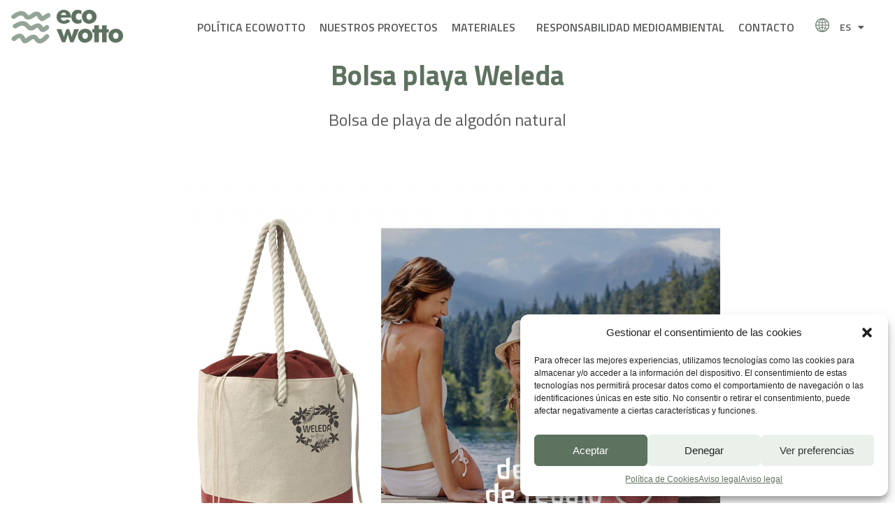

--- FILE ---
content_type: text/html; charset=UTF-8
request_url: https://ecowotto.com/bolsa-de-playa-de-algodon-natural/
body_size: 20586
content:
<!doctype html>
<html lang="es-ES" prefix="og: https://ogp.me/ns#">
<head>
	<meta charset="UTF-8">
		<meta name="viewport" content="width=device-width, initial-scale=1">
	<link rel="profile" href="https://gmpg.org/xfn/11">
	<link rel="alternate" hreflang="en" href="https://ecowotto.com/en/weleda-beach-bag/" />
<link rel="alternate" hreflang="es" href="https://ecowotto.com/bolsa-de-playa-de-algodon-natural/" />
<link rel="alternate" hreflang="x-default" href="https://ecowotto.com/bolsa-de-playa-de-algodon-natural/" />

<!-- Optimización en motores de búsqueda por Rank Math PRO - https://s.rankmath.com/home -->
<title>Bolsa playa Weleda - Ecowotto</title>
<meta name="description" content="Bolsa de playa de algodón natural"/>
<meta name="robots" content="index, follow, max-snippet:-1, max-video-preview:-1, max-image-preview:large"/>
<link rel="canonical" href="https://ecowotto.com/bolsa-de-playa-de-algodon-natural/" />
<meta property="og:locale" content="es_ES" />
<meta property="og:type" content="article" />
<meta property="og:title" content="Bolsa playa Weleda - Ecowotto" />
<meta property="og:description" content="Bolsa de playa de algodón natural" />
<meta property="og:url" content="https://ecowotto.com/bolsa-de-playa-de-algodon-natural/" />
<meta property="og:site_name" content="Ecowotto" />
<meta property="article:section" content="Sin categorizar" />
<meta property="og:updated_time" content="2022-07-05T08:49:17+00:00" />
<meta property="og:image" content="https://ecowotto.com/wp-content/uploads/2022/06/4_Bolsa-playa-Weleda.jpg" />
<meta property="og:image:secure_url" content="https://ecowotto.com/wp-content/uploads/2022/06/4_Bolsa-playa-Weleda.jpg" />
<meta property="og:image:width" content="1800" />
<meta property="og:image:height" content="1522" />
<meta property="og:image:alt" content="Bolsa de playa de algodón natural" />
<meta property="og:image:type" content="image/jpeg" />
<meta property="article:published_time" content="2022-06-29T17:21:10+00:00" />
<meta property="article:modified_time" content="2022-07-05T08:49:17+00:00" />
<meta name="twitter:card" content="summary_large_image" />
<meta name="twitter:title" content="Bolsa playa Weleda - Ecowotto" />
<meta name="twitter:description" content="Bolsa de playa de algodón natural" />
<meta name="twitter:image" content="https://ecowotto.com/wp-content/uploads/2022/06/4_Bolsa-playa-Weleda.jpg" />
<meta name="twitter:label1" content="Escrito por" />
<meta name="twitter:data1" content="nestor" />
<meta name="twitter:label2" content="Tiempo de lectura" />
<meta name="twitter:data2" content="Menos de un minuto" />
<script type="application/ld+json" class="rank-math-schema-pro">{"@context":"https://schema.org","@graph":[{"@type":["Person","Organization"],"@id":"https://ecowotto.com/#person","name":"Ecowotto","logo":{"@type":"ImageObject","@id":"https://ecowotto.com/#logo","url":"https://ecowotto.com/wp-content/uploads/2022/06/logo-ecowotto-color-1.svg","contentUrl":"https://ecowotto.com/wp-content/uploads/2022/06/logo-ecowotto-color-1.svg","caption":"Ecowotto","inLanguage":"es"},"image":{"@type":"ImageObject","@id":"https://ecowotto.com/#logo","url":"https://ecowotto.com/wp-content/uploads/2022/06/logo-ecowotto-color-1.svg","contentUrl":"https://ecowotto.com/wp-content/uploads/2022/06/logo-ecowotto-color-1.svg","caption":"Ecowotto","inLanguage":"es"}},{"@type":"WebSite","@id":"https://ecowotto.com/#website","url":"https://ecowotto.com","name":"Ecowotto","publisher":{"@id":"https://ecowotto.com/#person"},"inLanguage":"es"},{"@type":"ImageObject","@id":"https://ecowotto.com/wp-content/uploads/2022/06/4_Bolsa-playa-Weleda.jpg","url":"https://ecowotto.com/wp-content/uploads/2022/06/4_Bolsa-playa-Weleda.jpg","width":"1800","height":"1522","caption":"Bolsa de playa de algod\u00f3n natural","inLanguage":"es"},{"@type":"WebPage","@id":"https://ecowotto.com/bolsa-de-playa-de-algodon-natural/#webpage","url":"https://ecowotto.com/bolsa-de-playa-de-algodon-natural/","name":"Bolsa playa Weleda - Ecowotto","datePublished":"2022-06-29T17:21:10+00:00","dateModified":"2022-07-05T08:49:17+00:00","isPartOf":{"@id":"https://ecowotto.com/#website"},"primaryImageOfPage":{"@id":"https://ecowotto.com/wp-content/uploads/2022/06/4_Bolsa-playa-Weleda.jpg"},"inLanguage":"es"},{"@type":"Person","@id":"https://ecowotto.com/author/nestor/","name":"nestor","url":"https://ecowotto.com/author/nestor/","image":{"@type":"ImageObject","@id":"https://secure.gravatar.com/avatar/ea483f7e78188d572f3a508839ed5805?s=96&amp;d=mm&amp;r=g","url":"https://secure.gravatar.com/avatar/ea483f7e78188d572f3a508839ed5805?s=96&amp;d=mm&amp;r=g","caption":"nestor","inLanguage":"es"},"sameAs":["https://ecowotto.com"]},{"@type":"BlogPosting","headline":"Bolsa playa Weleda - Ecowotto","datePublished":"2022-06-29T17:21:10+00:00","dateModified":"2022-07-05T08:49:17+00:00","articleSection":"Sin categorizar","author":{"@id":"https://ecowotto.com/author/nestor/"},"publisher":{"@id":"https://ecowotto.com/#person"},"description":"Bolsa de playa de algod\u00f3n natural","name":"Bolsa playa Weleda - Ecowotto","@id":"https://ecowotto.com/bolsa-de-playa-de-algodon-natural/#richSnippet","isPartOf":{"@id":"https://ecowotto.com/bolsa-de-playa-de-algodon-natural/#webpage"},"image":{"@id":"https://ecowotto.com/wp-content/uploads/2022/06/4_Bolsa-playa-Weleda.jpg"},"inLanguage":"es","mainEntityOfPage":{"@id":"https://ecowotto.com/bolsa-de-playa-de-algodon-natural/#webpage"}}]}</script>
<!-- /Plugin Rank Math WordPress SEO -->

<link rel="alternate" type="application/rss+xml" title="Ecowotto &raquo; Feed" href="https://ecowotto.com/feed/" />
<link rel="alternate" type="application/rss+xml" title="Ecowotto &raquo; Feed de los comentarios" href="https://ecowotto.com/comments/feed/" />
<link rel="alternate" type="application/rss+xml" title="Ecowotto &raquo; Comentario Bolsa playa Weleda del feed" href="https://ecowotto.com/bolsa-de-playa-de-algodon-natural/feed/" />
<script>
window._wpemojiSettings = {"baseUrl":"https:\/\/s.w.org\/images\/core\/emoji\/14.0.0\/72x72\/","ext":".png","svgUrl":"https:\/\/s.w.org\/images\/core\/emoji\/14.0.0\/svg\/","svgExt":".svg","source":{"concatemoji":"https:\/\/ecowotto.com\/wp-includes\/js\/wp-emoji-release.min.js?ver=6.1.9"}};
/*! This file is auto-generated */
!function(e,a,t){var n,r,o,i=a.createElement("canvas"),p=i.getContext&&i.getContext("2d");function s(e,t){var a=String.fromCharCode,e=(p.clearRect(0,0,i.width,i.height),p.fillText(a.apply(this,e),0,0),i.toDataURL());return p.clearRect(0,0,i.width,i.height),p.fillText(a.apply(this,t),0,0),e===i.toDataURL()}function c(e){var t=a.createElement("script");t.src=e,t.defer=t.type="text/javascript",a.getElementsByTagName("head")[0].appendChild(t)}for(o=Array("flag","emoji"),t.supports={everything:!0,everythingExceptFlag:!0},r=0;r<o.length;r++)t.supports[o[r]]=function(e){if(p&&p.fillText)switch(p.textBaseline="top",p.font="600 32px Arial",e){case"flag":return s([127987,65039,8205,9895,65039],[127987,65039,8203,9895,65039])?!1:!s([55356,56826,55356,56819],[55356,56826,8203,55356,56819])&&!s([55356,57332,56128,56423,56128,56418,56128,56421,56128,56430,56128,56423,56128,56447],[55356,57332,8203,56128,56423,8203,56128,56418,8203,56128,56421,8203,56128,56430,8203,56128,56423,8203,56128,56447]);case"emoji":return!s([129777,127995,8205,129778,127999],[129777,127995,8203,129778,127999])}return!1}(o[r]),t.supports.everything=t.supports.everything&&t.supports[o[r]],"flag"!==o[r]&&(t.supports.everythingExceptFlag=t.supports.everythingExceptFlag&&t.supports[o[r]]);t.supports.everythingExceptFlag=t.supports.everythingExceptFlag&&!t.supports.flag,t.DOMReady=!1,t.readyCallback=function(){t.DOMReady=!0},t.supports.everything||(n=function(){t.readyCallback()},a.addEventListener?(a.addEventListener("DOMContentLoaded",n,!1),e.addEventListener("load",n,!1)):(e.attachEvent("onload",n),a.attachEvent("onreadystatechange",function(){"complete"===a.readyState&&t.readyCallback()})),(e=t.source||{}).concatemoji?c(e.concatemoji):e.wpemoji&&e.twemoji&&(c(e.twemoji),c(e.wpemoji)))}(window,document,window._wpemojiSettings);
</script>
<style>
img.wp-smiley,
img.emoji {
	display: inline !important;
	border: none !important;
	box-shadow: none !important;
	height: 1em !important;
	width: 1em !important;
	margin: 0 0.07em !important;
	vertical-align: -0.1em !important;
	background: none !important;
	padding: 0 !important;
}
</style>
	<link rel='stylesheet' id='wp-block-library-css' href='https://ecowotto.com/wp-includes/css/dist/block-library/style.min.css?ver=1.0.1655132168' media='all' />
<link rel='stylesheet' id='classic-theme-styles-css' href='https://ecowotto.com/wp-includes/css/classic-themes.min.css?ver=1.0.1655132168' media='all' />
<style id='global-styles-inline-css'>
body{--wp--preset--color--black: #000000;--wp--preset--color--cyan-bluish-gray: #abb8c3;--wp--preset--color--white: #ffffff;--wp--preset--color--pale-pink: #f78da7;--wp--preset--color--vivid-red: #cf2e2e;--wp--preset--color--luminous-vivid-orange: #ff6900;--wp--preset--color--luminous-vivid-amber: #fcb900;--wp--preset--color--light-green-cyan: #7bdcb5;--wp--preset--color--vivid-green-cyan: #00d084;--wp--preset--color--pale-cyan-blue: #8ed1fc;--wp--preset--color--vivid-cyan-blue: #0693e3;--wp--preset--color--vivid-purple: #9b51e0;--wp--preset--gradient--vivid-cyan-blue-to-vivid-purple: linear-gradient(135deg,rgba(6,147,227,1) 0%,rgb(155,81,224) 100%);--wp--preset--gradient--light-green-cyan-to-vivid-green-cyan: linear-gradient(135deg,rgb(122,220,180) 0%,rgb(0,208,130) 100%);--wp--preset--gradient--luminous-vivid-amber-to-luminous-vivid-orange: linear-gradient(135deg,rgba(252,185,0,1) 0%,rgba(255,105,0,1) 100%);--wp--preset--gradient--luminous-vivid-orange-to-vivid-red: linear-gradient(135deg,rgba(255,105,0,1) 0%,rgb(207,46,46) 100%);--wp--preset--gradient--very-light-gray-to-cyan-bluish-gray: linear-gradient(135deg,rgb(238,238,238) 0%,rgb(169,184,195) 100%);--wp--preset--gradient--cool-to-warm-spectrum: linear-gradient(135deg,rgb(74,234,220) 0%,rgb(151,120,209) 20%,rgb(207,42,186) 40%,rgb(238,44,130) 60%,rgb(251,105,98) 80%,rgb(254,248,76) 100%);--wp--preset--gradient--blush-light-purple: linear-gradient(135deg,rgb(255,206,236) 0%,rgb(152,150,240) 100%);--wp--preset--gradient--blush-bordeaux: linear-gradient(135deg,rgb(254,205,165) 0%,rgb(254,45,45) 50%,rgb(107,0,62) 100%);--wp--preset--gradient--luminous-dusk: linear-gradient(135deg,rgb(255,203,112) 0%,rgb(199,81,192) 50%,rgb(65,88,208) 100%);--wp--preset--gradient--pale-ocean: linear-gradient(135deg,rgb(255,245,203) 0%,rgb(182,227,212) 50%,rgb(51,167,181) 100%);--wp--preset--gradient--electric-grass: linear-gradient(135deg,rgb(202,248,128) 0%,rgb(113,206,126) 100%);--wp--preset--gradient--midnight: linear-gradient(135deg,rgb(2,3,129) 0%,rgb(40,116,252) 100%);--wp--preset--duotone--dark-grayscale: url('#wp-duotone-dark-grayscale');--wp--preset--duotone--grayscale: url('#wp-duotone-grayscale');--wp--preset--duotone--purple-yellow: url('#wp-duotone-purple-yellow');--wp--preset--duotone--blue-red: url('#wp-duotone-blue-red');--wp--preset--duotone--midnight: url('#wp-duotone-midnight');--wp--preset--duotone--magenta-yellow: url('#wp-duotone-magenta-yellow');--wp--preset--duotone--purple-green: url('#wp-duotone-purple-green');--wp--preset--duotone--blue-orange: url('#wp-duotone-blue-orange');--wp--preset--font-size--small: 13px;--wp--preset--font-size--medium: 20px;--wp--preset--font-size--large: 36px;--wp--preset--font-size--x-large: 42px;--wp--preset--spacing--20: 0.44rem;--wp--preset--spacing--30: 0.67rem;--wp--preset--spacing--40: 1rem;--wp--preset--spacing--50: 1.5rem;--wp--preset--spacing--60: 2.25rem;--wp--preset--spacing--70: 3.38rem;--wp--preset--spacing--80: 5.06rem;}:where(.is-layout-flex){gap: 0.5em;}body .is-layout-flow > .alignleft{float: left;margin-inline-start: 0;margin-inline-end: 2em;}body .is-layout-flow > .alignright{float: right;margin-inline-start: 2em;margin-inline-end: 0;}body .is-layout-flow > .aligncenter{margin-left: auto !important;margin-right: auto !important;}body .is-layout-constrained > .alignleft{float: left;margin-inline-start: 0;margin-inline-end: 2em;}body .is-layout-constrained > .alignright{float: right;margin-inline-start: 2em;margin-inline-end: 0;}body .is-layout-constrained > .aligncenter{margin-left: auto !important;margin-right: auto !important;}body .is-layout-constrained > :where(:not(.alignleft):not(.alignright):not(.alignfull)){max-width: var(--wp--style--global--content-size);margin-left: auto !important;margin-right: auto !important;}body .is-layout-constrained > .alignwide{max-width: var(--wp--style--global--wide-size);}body .is-layout-flex{display: flex;}body .is-layout-flex{flex-wrap: wrap;align-items: center;}body .is-layout-flex > *{margin: 0;}:where(.wp-block-columns.is-layout-flex){gap: 2em;}.has-black-color{color: var(--wp--preset--color--black) !important;}.has-cyan-bluish-gray-color{color: var(--wp--preset--color--cyan-bluish-gray) !important;}.has-white-color{color: var(--wp--preset--color--white) !important;}.has-pale-pink-color{color: var(--wp--preset--color--pale-pink) !important;}.has-vivid-red-color{color: var(--wp--preset--color--vivid-red) !important;}.has-luminous-vivid-orange-color{color: var(--wp--preset--color--luminous-vivid-orange) !important;}.has-luminous-vivid-amber-color{color: var(--wp--preset--color--luminous-vivid-amber) !important;}.has-light-green-cyan-color{color: var(--wp--preset--color--light-green-cyan) !important;}.has-vivid-green-cyan-color{color: var(--wp--preset--color--vivid-green-cyan) !important;}.has-pale-cyan-blue-color{color: var(--wp--preset--color--pale-cyan-blue) !important;}.has-vivid-cyan-blue-color{color: var(--wp--preset--color--vivid-cyan-blue) !important;}.has-vivid-purple-color{color: var(--wp--preset--color--vivid-purple) !important;}.has-black-background-color{background-color: var(--wp--preset--color--black) !important;}.has-cyan-bluish-gray-background-color{background-color: var(--wp--preset--color--cyan-bluish-gray) !important;}.has-white-background-color{background-color: var(--wp--preset--color--white) !important;}.has-pale-pink-background-color{background-color: var(--wp--preset--color--pale-pink) !important;}.has-vivid-red-background-color{background-color: var(--wp--preset--color--vivid-red) !important;}.has-luminous-vivid-orange-background-color{background-color: var(--wp--preset--color--luminous-vivid-orange) !important;}.has-luminous-vivid-amber-background-color{background-color: var(--wp--preset--color--luminous-vivid-amber) !important;}.has-light-green-cyan-background-color{background-color: var(--wp--preset--color--light-green-cyan) !important;}.has-vivid-green-cyan-background-color{background-color: var(--wp--preset--color--vivid-green-cyan) !important;}.has-pale-cyan-blue-background-color{background-color: var(--wp--preset--color--pale-cyan-blue) !important;}.has-vivid-cyan-blue-background-color{background-color: var(--wp--preset--color--vivid-cyan-blue) !important;}.has-vivid-purple-background-color{background-color: var(--wp--preset--color--vivid-purple) !important;}.has-black-border-color{border-color: var(--wp--preset--color--black) !important;}.has-cyan-bluish-gray-border-color{border-color: var(--wp--preset--color--cyan-bluish-gray) !important;}.has-white-border-color{border-color: var(--wp--preset--color--white) !important;}.has-pale-pink-border-color{border-color: var(--wp--preset--color--pale-pink) !important;}.has-vivid-red-border-color{border-color: var(--wp--preset--color--vivid-red) !important;}.has-luminous-vivid-orange-border-color{border-color: var(--wp--preset--color--luminous-vivid-orange) !important;}.has-luminous-vivid-amber-border-color{border-color: var(--wp--preset--color--luminous-vivid-amber) !important;}.has-light-green-cyan-border-color{border-color: var(--wp--preset--color--light-green-cyan) !important;}.has-vivid-green-cyan-border-color{border-color: var(--wp--preset--color--vivid-green-cyan) !important;}.has-pale-cyan-blue-border-color{border-color: var(--wp--preset--color--pale-cyan-blue) !important;}.has-vivid-cyan-blue-border-color{border-color: var(--wp--preset--color--vivid-cyan-blue) !important;}.has-vivid-purple-border-color{border-color: var(--wp--preset--color--vivid-purple) !important;}.has-vivid-cyan-blue-to-vivid-purple-gradient-background{background: var(--wp--preset--gradient--vivid-cyan-blue-to-vivid-purple) !important;}.has-light-green-cyan-to-vivid-green-cyan-gradient-background{background: var(--wp--preset--gradient--light-green-cyan-to-vivid-green-cyan) !important;}.has-luminous-vivid-amber-to-luminous-vivid-orange-gradient-background{background: var(--wp--preset--gradient--luminous-vivid-amber-to-luminous-vivid-orange) !important;}.has-luminous-vivid-orange-to-vivid-red-gradient-background{background: var(--wp--preset--gradient--luminous-vivid-orange-to-vivid-red) !important;}.has-very-light-gray-to-cyan-bluish-gray-gradient-background{background: var(--wp--preset--gradient--very-light-gray-to-cyan-bluish-gray) !important;}.has-cool-to-warm-spectrum-gradient-background{background: var(--wp--preset--gradient--cool-to-warm-spectrum) !important;}.has-blush-light-purple-gradient-background{background: var(--wp--preset--gradient--blush-light-purple) !important;}.has-blush-bordeaux-gradient-background{background: var(--wp--preset--gradient--blush-bordeaux) !important;}.has-luminous-dusk-gradient-background{background: var(--wp--preset--gradient--luminous-dusk) !important;}.has-pale-ocean-gradient-background{background: var(--wp--preset--gradient--pale-ocean) !important;}.has-electric-grass-gradient-background{background: var(--wp--preset--gradient--electric-grass) !important;}.has-midnight-gradient-background{background: var(--wp--preset--gradient--midnight) !important;}.has-small-font-size{font-size: var(--wp--preset--font-size--small) !important;}.has-medium-font-size{font-size: var(--wp--preset--font-size--medium) !important;}.has-large-font-size{font-size: var(--wp--preset--font-size--large) !important;}.has-x-large-font-size{font-size: var(--wp--preset--font-size--x-large) !important;}
.wp-block-navigation a:where(:not(.wp-element-button)){color: inherit;}
:where(.wp-block-columns.is-layout-flex){gap: 2em;}
.wp-block-pullquote{font-size: 1.5em;line-height: 1.6;}
</style>
<link rel='stylesheet' id='dashicons-css' href='https://ecowotto.com/wp-includes/css/dashicons.min.css?ver=1.0.1655132168' media='all' />
<link rel='stylesheet' id='wpml-legacy-horizontal-list-0-css' href='//ecowotto.com/wp-content/plugins/sitepress-multilingual-cms/templates/language-switchers/legacy-list-horizontal/style.min.css?ver=1.0.1655132168' media='all' />
<link rel='stylesheet' id='wpml-menu-item-0-css' href='//ecowotto.com/wp-content/plugins/sitepress-multilingual-cms/templates/language-switchers/menu-item/style.min.css?ver=1.0.1655132168' media='all' />
<link rel='stylesheet' id='cmplz-general-css' href='https://ecowotto.com/wp-content/plugins/complianz-gdpr/assets/css/cookieblocker.min.css?ver=1.0.1655132168' media='all' />
<link rel='stylesheet' id='hello-elementor-css' href='https://ecowotto.com/wp-content/themes/hello-elementor/style.min.css?ver=1.0.1655132168' media='all' />
<link rel='stylesheet' id='hello-elementor-theme-style-css' href='https://ecowotto.com/wp-content/themes/hello-elementor/theme.min.css?ver=1.0.1655132168' media='all' />
<link rel='stylesheet' id='chld_thm_cfg_child-css' href='https://ecowotto.com/wp-content/themes/ecowotto/style.css?ver=1.0.1655132168' media='all' />
<link rel='stylesheet' id='elementor-frontend-css' href='https://ecowotto.com/wp-content/plugins/elementor/assets/css/frontend-lite.min.css?ver=1.0.1655132168' media='all' />
<link rel='stylesheet' id='elementor-post-9-css' href='https://ecowotto.com/wp-content/uploads/elementor/css/post-9.css?ver=1.0.1655132168' media='all' />
<link rel='stylesheet' id='elementor-icons-css' href='https://ecowotto.com/wp-content/plugins/elementor/assets/lib/eicons/css/elementor-icons.min.css?ver=1.0.1655132168' media='all' />
<link rel='stylesheet' id='elementor-pro-css' href='https://ecowotto.com/wp-content/plugins/elementor-pro/assets/css/frontend-lite.min.css?ver=1.0.1655132168' media='all' />
<link rel='stylesheet' id='elementor-global-css' href='https://ecowotto.com/wp-content/uploads/elementor/css/global.css?ver=1.0.1655132168' media='all' />
<link rel='stylesheet' id='elementor-post-11-css' href='https://ecowotto.com/wp-content/uploads/elementor/css/post-11.css?ver=1.0.1655132168' media='all' />
<link rel='stylesheet' id='elementor-post-43-css' href='https://ecowotto.com/wp-content/uploads/elementor/css/post-43.css?ver=1.0.1655132168' media='all' />
<link rel='stylesheet' id='elementor-post-663-css' href='https://ecowotto.com/wp-content/uploads/elementor/css/post-663.css?ver=1.0.1655132168' media='all' />
<link rel='stylesheet' id='google-fonts-1-css' href='https://fonts.googleapis.com/css?family=Titillium+Web%3A100%2C100italic%2C200%2C200italic%2C300%2C300italic%2C400%2C400italic%2C500%2C500italic%2C600%2C600italic%2C700%2C700italic%2C800%2C800italic%2C900%2C900italic&#038;display=auto&#038;ver=6.1.9' media='all' />
<link rel='stylesheet' id='elementor-icons-shared-0-css' href='https://ecowotto.com/wp-content/plugins/elementor/assets/lib/font-awesome/css/fontawesome.min.css?ver=1.0.1655132168' media='all' />
<link rel='stylesheet' id='elementor-icons-fa-solid-css' href='https://ecowotto.com/wp-content/plugins/elementor/assets/lib/font-awesome/css/solid.min.css?ver=1.0.1655132168' media='all' />
<link rel='stylesheet' id='elementor-icons-fa-brands-css' href='https://ecowotto.com/wp-content/plugins/elementor/assets/lib/font-awesome/css/brands.min.css?ver=1.0.1655132168' media='all' />
<link rel="preconnect" href="https://fonts.gstatic.com/" crossorigin><script src='https://ecowotto.com/wp-includes/js/jquery/jquery.min.js?ver=3.6.1' id='jquery-core-js'></script>
<script src='https://ecowotto.com/wp-includes/js/jquery/jquery-migrate.min.js?ver=3.3.2' id='jquery-migrate-js'></script>
<script id='wpml-cookie-js-extra'>
var wpml_cookies = {"wp-wpml_current_language":{"value":"es","expires":1,"path":"\/"}};
var wpml_cookies = {"wp-wpml_current_language":{"value":"es","expires":1,"path":"\/"}};
</script>
<script src='https://ecowotto.com/wp-content/plugins/sitepress-multilingual-cms/res/js/cookies/language-cookie.js?ver=4.5.14' id='wpml-cookie-js'></script>
<link rel="https://api.w.org/" href="https://ecowotto.com/wp-json/" /><link rel="alternate" type="application/json" href="https://ecowotto.com/wp-json/wp/v2/posts/675" /><link rel="EditURI" type="application/rsd+xml" title="RSD" href="https://ecowotto.com/xmlrpc.php?rsd" />
<link rel="wlwmanifest" type="application/wlwmanifest+xml" href="https://ecowotto.com/wp-includes/wlwmanifest.xml" />
<meta name="generator" content="WordPress 6.1.9" />
<link rel='shortlink' href='https://ecowotto.com/?p=675' />
<link rel="alternate" type="application/json+oembed" href="https://ecowotto.com/wp-json/oembed/1.0/embed?url=https%3A%2F%2Fecowotto.com%2Fbolsa-de-playa-de-algodon-natural%2F" />
<link rel="alternate" type="text/xml+oembed" href="https://ecowotto.com/wp-json/oembed/1.0/embed?url=https%3A%2F%2Fecowotto.com%2Fbolsa-de-playa-de-algodon-natural%2F&#038;format=xml" />
<meta name="generator" content="WPML ver:4.5.14 stt:1,2;" />
<!-- sitelink-search-box Schema optimized by Schema Pro --><script type="application/ld+json">{"@context":"https:\/\/schema.org","@type":"WebSite","name":"Ecowotto","url":"https:\/\/ecowotto.com","potentialAction":[{"@type":"SearchAction","target":"https:\/\/ecowotto.com\/?s={search_term_string}","query-input":"required name=search_term_string"}]}</script><!-- / sitelink-search-box Schema optimized by Schema Pro --><!-- breadcrumb Schema optimized by Schema Pro --><script type="application/ld+json">{"@context":"https:\/\/schema.org","@type":"BreadcrumbList","itemListElement":[{"@type":"ListItem","position":1,"item":{"@id":"https:\/\/ecowotto.com\/","name":"Home"}},{"@type":"ListItem","position":2,"item":{"@id":"https:\/\/ecowotto.com\/bolsa-de-playa-de-algodon-natural\/","name":"Bolsa playa Weleda"}}]}</script><!-- / breadcrumb Schema optimized by Schema Pro --><style>.cmplz-hidden{display:none!important;}</style>			<style id="wpsp-style-frontend"></style>
			<link rel="icon" href="https://ecowotto.com/wp-content/uploads/2022/06/imago-ecowotto-color.svg" sizes="32x32" />
<link rel="icon" href="https://ecowotto.com/wp-content/uploads/2022/06/imago-ecowotto-color.svg" sizes="192x192" />
<link rel="apple-touch-icon" href="https://ecowotto.com/wp-content/uploads/2022/06/imago-ecowotto-color.svg" />
<meta name="msapplication-TileImage" content="https://ecowotto.com/wp-content/uploads/2022/06/imago-ecowotto-color.svg" />
</head>
<body data-cmplz=1 class="post-template-default single single-post postid-675 single-format-standard wp-custom-logo wp-schema-pro-2.7.2 elementor-default elementor-kit-9 elementor-page-663">

<svg xmlns="http://www.w3.org/2000/svg" viewBox="0 0 0 0" width="0" height="0" focusable="false" role="none" style="visibility: hidden; position: absolute; left: -9999px; overflow: hidden;" ><defs><filter id="wp-duotone-dark-grayscale"><feColorMatrix color-interpolation-filters="sRGB" type="matrix" values=" .299 .587 .114 0 0 .299 .587 .114 0 0 .299 .587 .114 0 0 .299 .587 .114 0 0 " /><feComponentTransfer color-interpolation-filters="sRGB" ><feFuncR type="table" tableValues="0 0.49803921568627" /><feFuncG type="table" tableValues="0 0.49803921568627" /><feFuncB type="table" tableValues="0 0.49803921568627" /><feFuncA type="table" tableValues="1 1" /></feComponentTransfer><feComposite in2="SourceGraphic" operator="in" /></filter></defs></svg><svg xmlns="http://www.w3.org/2000/svg" viewBox="0 0 0 0" width="0" height="0" focusable="false" role="none" style="visibility: hidden; position: absolute; left: -9999px; overflow: hidden;" ><defs><filter id="wp-duotone-grayscale"><feColorMatrix color-interpolation-filters="sRGB" type="matrix" values=" .299 .587 .114 0 0 .299 .587 .114 0 0 .299 .587 .114 0 0 .299 .587 .114 0 0 " /><feComponentTransfer color-interpolation-filters="sRGB" ><feFuncR type="table" tableValues="0 1" /><feFuncG type="table" tableValues="0 1" /><feFuncB type="table" tableValues="0 1" /><feFuncA type="table" tableValues="1 1" /></feComponentTransfer><feComposite in2="SourceGraphic" operator="in" /></filter></defs></svg><svg xmlns="http://www.w3.org/2000/svg" viewBox="0 0 0 0" width="0" height="0" focusable="false" role="none" style="visibility: hidden; position: absolute; left: -9999px; overflow: hidden;" ><defs><filter id="wp-duotone-purple-yellow"><feColorMatrix color-interpolation-filters="sRGB" type="matrix" values=" .299 .587 .114 0 0 .299 .587 .114 0 0 .299 .587 .114 0 0 .299 .587 .114 0 0 " /><feComponentTransfer color-interpolation-filters="sRGB" ><feFuncR type="table" tableValues="0.54901960784314 0.98823529411765" /><feFuncG type="table" tableValues="0 1" /><feFuncB type="table" tableValues="0.71764705882353 0.25490196078431" /><feFuncA type="table" tableValues="1 1" /></feComponentTransfer><feComposite in2="SourceGraphic" operator="in" /></filter></defs></svg><svg xmlns="http://www.w3.org/2000/svg" viewBox="0 0 0 0" width="0" height="0" focusable="false" role="none" style="visibility: hidden; position: absolute; left: -9999px; overflow: hidden;" ><defs><filter id="wp-duotone-blue-red"><feColorMatrix color-interpolation-filters="sRGB" type="matrix" values=" .299 .587 .114 0 0 .299 .587 .114 0 0 .299 .587 .114 0 0 .299 .587 .114 0 0 " /><feComponentTransfer color-interpolation-filters="sRGB" ><feFuncR type="table" tableValues="0 1" /><feFuncG type="table" tableValues="0 0.27843137254902" /><feFuncB type="table" tableValues="0.5921568627451 0.27843137254902" /><feFuncA type="table" tableValues="1 1" /></feComponentTransfer><feComposite in2="SourceGraphic" operator="in" /></filter></defs></svg><svg xmlns="http://www.w3.org/2000/svg" viewBox="0 0 0 0" width="0" height="0" focusable="false" role="none" style="visibility: hidden; position: absolute; left: -9999px; overflow: hidden;" ><defs><filter id="wp-duotone-midnight"><feColorMatrix color-interpolation-filters="sRGB" type="matrix" values=" .299 .587 .114 0 0 .299 .587 .114 0 0 .299 .587 .114 0 0 .299 .587 .114 0 0 " /><feComponentTransfer color-interpolation-filters="sRGB" ><feFuncR type="table" tableValues="0 0" /><feFuncG type="table" tableValues="0 0.64705882352941" /><feFuncB type="table" tableValues="0 1" /><feFuncA type="table" tableValues="1 1" /></feComponentTransfer><feComposite in2="SourceGraphic" operator="in" /></filter></defs></svg><svg xmlns="http://www.w3.org/2000/svg" viewBox="0 0 0 0" width="0" height="0" focusable="false" role="none" style="visibility: hidden; position: absolute; left: -9999px; overflow: hidden;" ><defs><filter id="wp-duotone-magenta-yellow"><feColorMatrix color-interpolation-filters="sRGB" type="matrix" values=" .299 .587 .114 0 0 .299 .587 .114 0 0 .299 .587 .114 0 0 .299 .587 .114 0 0 " /><feComponentTransfer color-interpolation-filters="sRGB" ><feFuncR type="table" tableValues="0.78039215686275 1" /><feFuncG type="table" tableValues="0 0.94901960784314" /><feFuncB type="table" tableValues="0.35294117647059 0.47058823529412" /><feFuncA type="table" tableValues="1 1" /></feComponentTransfer><feComposite in2="SourceGraphic" operator="in" /></filter></defs></svg><svg xmlns="http://www.w3.org/2000/svg" viewBox="0 0 0 0" width="0" height="0" focusable="false" role="none" style="visibility: hidden; position: absolute; left: -9999px; overflow: hidden;" ><defs><filter id="wp-duotone-purple-green"><feColorMatrix color-interpolation-filters="sRGB" type="matrix" values=" .299 .587 .114 0 0 .299 .587 .114 0 0 .299 .587 .114 0 0 .299 .587 .114 0 0 " /><feComponentTransfer color-interpolation-filters="sRGB" ><feFuncR type="table" tableValues="0.65098039215686 0.40392156862745" /><feFuncG type="table" tableValues="0 1" /><feFuncB type="table" tableValues="0.44705882352941 0.4" /><feFuncA type="table" tableValues="1 1" /></feComponentTransfer><feComposite in2="SourceGraphic" operator="in" /></filter></defs></svg><svg xmlns="http://www.w3.org/2000/svg" viewBox="0 0 0 0" width="0" height="0" focusable="false" role="none" style="visibility: hidden; position: absolute; left: -9999px; overflow: hidden;" ><defs><filter id="wp-duotone-blue-orange"><feColorMatrix color-interpolation-filters="sRGB" type="matrix" values=" .299 .587 .114 0 0 .299 .587 .114 0 0 .299 .587 .114 0 0 .299 .587 .114 0 0 " /><feComponentTransfer color-interpolation-filters="sRGB" ><feFuncR type="table" tableValues="0.098039215686275 1" /><feFuncG type="table" tableValues="0 0.66274509803922" /><feFuncB type="table" tableValues="0.84705882352941 0.41960784313725" /><feFuncA type="table" tableValues="1 1" /></feComponentTransfer><feComposite in2="SourceGraphic" operator="in" /></filter></defs></svg>
<a class="skip-link screen-reader-text" href="#content">
	Ir al contenido</a>

		<div data-elementor-type="header" data-elementor-id="11" class="elementor elementor-11 elementor-location-header">
								<section class="elementor-section elementor-top-section elementor-element elementor-element-1d727db elementor-section-content-middle elementor-section-boxed elementor-section-height-default elementor-section-height-default" data-id="1d727db" data-element_type="section" data-settings="{&quot;background_background&quot;:&quot;classic&quot;,&quot;sticky&quot;:&quot;top&quot;,&quot;sticky_on&quot;:[&quot;desktop&quot;,&quot;tablet&quot;,&quot;mobile&quot;],&quot;sticky_offset&quot;:0,&quot;sticky_effects_offset&quot;:0}">
						<div class="elementor-container elementor-column-gap-default">
					<div class="elementor-column elementor-col-33 elementor-top-column elementor-element elementor-element-5e977dd" data-id="5e977dd" data-element_type="column">
			<div class="elementor-widget-wrap elementor-element-populated">
								<div class="elementor-element elementor-element-39b927e elementor-widget elementor-widget-theme-site-logo elementor-widget-image" data-id="39b927e" data-element_type="widget" data-widget_type="theme-site-logo.default">
				<div class="elementor-widget-container">
			<style>/*! elementor - v3.9.0 - 06-12-2022 */
.elementor-widget-image{text-align:center}.elementor-widget-image a{display:inline-block}.elementor-widget-image a img[src$=".svg"]{width:48px}.elementor-widget-image img{vertical-align:middle;display:inline-block}</style>													<a href="https://ecowotto.com">
							<img width="716" height="242" src="https://ecowotto.com/wp-content/uploads/2022/06/logo-ecowotto-color-1.svg" class="attachment-full size-full wp-image-435" alt="" loading="lazy" />								</a>
															</div>
				</div>
					</div>
		</div>
				<div class="elementor-column elementor-col-33 elementor-top-column elementor-element elementor-element-8796b18" data-id="8796b18" data-element_type="column">
			<div class="elementor-widget-wrap elementor-element-populated">
								<div class="elementor-element elementor-element-b863cfa elementor-nav-menu__align-right elementor-nav-menu--stretch menu-header elementor-nav-menu--dropdown-tablet elementor-nav-menu__text-align-aside elementor-nav-menu--toggle elementor-nav-menu--burger elementor-widget elementor-widget-nav-menu" data-id="b863cfa" data-element_type="widget" data-settings="{&quot;submenu_icon&quot;:{&quot;value&quot;:&quot;&lt;i class=\&quot;\&quot;&gt;&lt;\/i&gt;&quot;,&quot;library&quot;:&quot;&quot;},&quot;full_width&quot;:&quot;stretch&quot;,&quot;layout&quot;:&quot;horizontal&quot;,&quot;toggle&quot;:&quot;burger&quot;}" data-widget_type="nav-menu.default">
				<div class="elementor-widget-container">
			<link rel="stylesheet" href="https://ecowotto.com/wp-content/plugins/elementor-pro/assets/css/widget-nav-menu.min.css">			<nav migration_allowed="1" migrated="0" class="elementor-nav-menu--main elementor-nav-menu__container elementor-nav-menu--layout-horizontal e--pointer-text e--animation-float">
				<ul id="menu-1-b863cfa" class="elementor-nav-menu"><li class="menu-item menu-item-type-custom menu-item-object-custom menu-item-home menu-item-31"><a href="https://ecowotto.com/#politica-ecowotto" class="elementor-item elementor-item-anchor">Política ecowotto</a></li>
<li class="menu-item menu-item-type-custom menu-item-object-custom menu-item-home menu-item-443"><a href="https://ecowotto.com/#nuestros-proyectos" class="elementor-item elementor-item-anchor">Nuestros Proyectos</a></li>
<li class="menu-item menu-item-type-custom menu-item-object-custom menu-item-home menu-item-has-children menu-item-419"><a href="https://ecowotto.com/#materiales" class="elementor-item elementor-item-anchor">Materiales</a>
<ul class="sub-menu elementor-nav-menu--dropdown">
	<li class="menu-item menu-item-type-post_type menu-item-object-page menu-item-421"><a href="https://ecowotto.com/materiales/acero/" class="elementor-sub-item">Acero</a></li>
	<li class="menu-item menu-item-type-post_type menu-item-object-page menu-item-422"><a href="https://ecowotto.com/materiales/algodon-reciclado/" class="elementor-sub-item">Algodón Reciclado</a></li>
	<li class="menu-item menu-item-type-post_type menu-item-object-page menu-item-423"><a href="https://ecowotto.com/materiales/bambu/" class="elementor-sub-item">Bambú</a></li>
	<li class="menu-item menu-item-type-post_type menu-item-object-page menu-item-424"><a href="https://ecowotto.com/materiales/corcho/" class="elementor-sub-item">Corcho</a></li>
	<li class="menu-item menu-item-type-post_type menu-item-object-page menu-item-425"><a href="https://ecowotto.com/materiales/paja/" class="elementor-sub-item">Paja</a></li>
	<li class="menu-item menu-item-type-post_type menu-item-object-page menu-item-426"><a href="https://ecowotto.com/materiales/rpet/" class="elementor-sub-item">rPET</a></li>
	<li class="menu-item menu-item-type-post_type menu-item-object-page menu-item-427"><a href="https://ecowotto.com/materiales/textil-circular/" class="elementor-sub-item">Textil Circular</a></li>
	<li class="menu-item menu-item-type-post_type menu-item-object-page menu-item-428"><a href="https://ecowotto.com/materiales/vidrio-reciclado/" class="elementor-sub-item">Vidrio Reciclado</a></li>
	<li class="menu-item menu-item-type-post_type menu-item-object-page menu-item-429"><a href="https://ecowotto.com/materiales/yute/" class="elementor-sub-item">Yute</a></li>
	<li class="menu-item menu-item-type-post_type menu-item-object-page menu-item-1496"><a href="https://ecowotto.com/materiales/polipropileno-biobasado/" class="elementor-sub-item">Polipropileno Biobasado</a></li>
</ul>
</li>
<li class="menu-item menu-item-type-custom menu-item-object-custom menu-item-home menu-item-33"><a href="https://ecowotto.com/#responsabilidad" class="elementor-item elementor-item-anchor">Responsabilidad medioambiental</a></li>
<li class="menu-item menu-item-type-post_type menu-item-object-page menu-item-27"><a href="https://ecowotto.com/contacto/" class="elementor-item">Contacto</a></li>
<li class="menu-item wpml-ls-slot-4 wpml-ls-item wpml-ls-item-es wpml-ls-current-language wpml-ls-menu-item wpml-ls-last-item menu-item-type-wpml_ls_menu_item menu-item-object-wpml_ls_menu_item menu-item-wpml-ls-4-es"><a title="ES" href="https://ecowotto.com/bolsa-de-playa-de-algodon-natural/" class="elementor-item"><span class="wpml-ls-native" lang="es">ES</span></a></li>
<li class="menu-item wpml-ls-slot-4 wpml-ls-item wpml-ls-item-en wpml-ls-menu-item wpml-ls-first-item menu-item-type-wpml_ls_menu_item menu-item-object-wpml_ls_menu_item menu-item-wpml-ls-4-en"><a title="EN" href="https://ecowotto.com/en/weleda-beach-bag/" class="elementor-item"><span class="wpml-ls-native" lang="en">EN</span></a></li>
</ul>			</nav>
					<div class="elementor-menu-toggle" role="button" tabindex="0" aria-label="Alternar menú" aria-expanded="false">
			<i aria-hidden="true" role="presentation" class="elementor-menu-toggle__icon--open eicon-menu-bar"></i><i aria-hidden="true" role="presentation" class="elementor-menu-toggle__icon--close eicon-close"></i>			<span class="elementor-screen-only">Menú</span>
		</div>
			<nav class="elementor-nav-menu--dropdown elementor-nav-menu__container" aria-hidden="true">
				<ul id="menu-2-b863cfa" class="elementor-nav-menu"><li class="menu-item menu-item-type-custom menu-item-object-custom menu-item-home menu-item-31"><a href="https://ecowotto.com/#politica-ecowotto" class="elementor-item elementor-item-anchor" tabindex="-1">Política ecowotto</a></li>
<li class="menu-item menu-item-type-custom menu-item-object-custom menu-item-home menu-item-443"><a href="https://ecowotto.com/#nuestros-proyectos" class="elementor-item elementor-item-anchor" tabindex="-1">Nuestros Proyectos</a></li>
<li class="menu-item menu-item-type-custom menu-item-object-custom menu-item-home menu-item-has-children menu-item-419"><a href="https://ecowotto.com/#materiales" class="elementor-item elementor-item-anchor" tabindex="-1">Materiales</a>
<ul class="sub-menu elementor-nav-menu--dropdown">
	<li class="menu-item menu-item-type-post_type menu-item-object-page menu-item-421"><a href="https://ecowotto.com/materiales/acero/" class="elementor-sub-item" tabindex="-1">Acero</a></li>
	<li class="menu-item menu-item-type-post_type menu-item-object-page menu-item-422"><a href="https://ecowotto.com/materiales/algodon-reciclado/" class="elementor-sub-item" tabindex="-1">Algodón Reciclado</a></li>
	<li class="menu-item menu-item-type-post_type menu-item-object-page menu-item-423"><a href="https://ecowotto.com/materiales/bambu/" class="elementor-sub-item" tabindex="-1">Bambú</a></li>
	<li class="menu-item menu-item-type-post_type menu-item-object-page menu-item-424"><a href="https://ecowotto.com/materiales/corcho/" class="elementor-sub-item" tabindex="-1">Corcho</a></li>
	<li class="menu-item menu-item-type-post_type menu-item-object-page menu-item-425"><a href="https://ecowotto.com/materiales/paja/" class="elementor-sub-item" tabindex="-1">Paja</a></li>
	<li class="menu-item menu-item-type-post_type menu-item-object-page menu-item-426"><a href="https://ecowotto.com/materiales/rpet/" class="elementor-sub-item" tabindex="-1">rPET</a></li>
	<li class="menu-item menu-item-type-post_type menu-item-object-page menu-item-427"><a href="https://ecowotto.com/materiales/textil-circular/" class="elementor-sub-item" tabindex="-1">Textil Circular</a></li>
	<li class="menu-item menu-item-type-post_type menu-item-object-page menu-item-428"><a href="https://ecowotto.com/materiales/vidrio-reciclado/" class="elementor-sub-item" tabindex="-1">Vidrio Reciclado</a></li>
	<li class="menu-item menu-item-type-post_type menu-item-object-page menu-item-429"><a href="https://ecowotto.com/materiales/yute/" class="elementor-sub-item" tabindex="-1">Yute</a></li>
	<li class="menu-item menu-item-type-post_type menu-item-object-page menu-item-1496"><a href="https://ecowotto.com/materiales/polipropileno-biobasado/" class="elementor-sub-item" tabindex="-1">Polipropileno Biobasado</a></li>
</ul>
</li>
<li class="menu-item menu-item-type-custom menu-item-object-custom menu-item-home menu-item-33"><a href="https://ecowotto.com/#responsabilidad" class="elementor-item elementor-item-anchor" tabindex="-1">Responsabilidad medioambiental</a></li>
<li class="menu-item menu-item-type-post_type menu-item-object-page menu-item-27"><a href="https://ecowotto.com/contacto/" class="elementor-item" tabindex="-1">Contacto</a></li>
<li class="menu-item wpml-ls-slot-4 wpml-ls-item wpml-ls-item-es wpml-ls-current-language wpml-ls-menu-item wpml-ls-last-item menu-item-type-wpml_ls_menu_item menu-item-object-wpml_ls_menu_item menu-item-wpml-ls-4-es"><a title="ES" href="https://ecowotto.com/bolsa-de-playa-de-algodon-natural/" class="elementor-item" tabindex="-1"><span class="wpml-ls-native" lang="es">ES</span></a></li>
<li class="menu-item wpml-ls-slot-4 wpml-ls-item wpml-ls-item-en wpml-ls-menu-item wpml-ls-first-item menu-item-type-wpml_ls_menu_item menu-item-object-wpml_ls_menu_item menu-item-wpml-ls-4-en"><a title="EN" href="https://ecowotto.com/en/weleda-beach-bag/" class="elementor-item" tabindex="-1"><span class="wpml-ls-native" lang="en">EN</span></a></li>
</ul>			</nav>
				</div>
				</div>
					</div>
		</div>
				<div class="elementor-column elementor-col-33 elementor-top-column elementor-element elementor-element-7711c64 elementor-hidden-tablet elementor-hidden-mobile" data-id="7711c64" data-element_type="column">
			<div class="elementor-widget-wrap elementor-element-populated">
								<div class="elementor-element elementor-element-d776c4c elementor-widget__width-auto elementor-view-default elementor-widget elementor-widget-icon" data-id="d776c4c" data-element_type="widget" data-widget_type="icon.default">
				<div class="elementor-widget-container">
					<div class="elementor-icon-wrapper">
			<div class="elementor-icon">
			<svg xmlns="http://www.w3.org/2000/svg" xmlns:xlink="http://www.w3.org/1999/xlink" id="Capa_1" x="0px" y="0px" viewBox="0 0 420 420" style="enable-background:new 0 0 420 420;" xml:space="preserve"><path d="M357.1,62.9C318.1,23.9,266.2,2.3,211,2h-2.1C94.2,2.6,1.4,96.4,2,211.1c0.3,55.6,22.2,107.7,61.7,146.8 C102.9,396.7,154.8,418,210,418c0.4,0,0.7,0,1.1,0c55.6-0.3,107.7-22.2,146.8-61.7c39.1-39.5,60.5-91.8,60.2-147.4 C417.7,153.8,396.1,101.9,357.1,62.9z M80.6,82c24.4-24.7,54.7-41.5,87.7-49.2c-22,23.1-39.3,49.7-51.3,78.7 c-14.9-5.9-29.4-13.4-43.2-22.3C76.1,86.7,78.3,84.3,80.6,82z M62.5,103.3c15.4,10.1,31.5,18.4,48.2,25.1 c-6.5,19.5-10.7,39.9-12.5,60.9c-0.3,3.9-0.6,7.8-0.7,11.8H28.2C29.9,165.5,41.8,131.8,62.5,103.3z M62.5,316.7 C41.9,288.3,30,254.6,28.2,219h69.2c0.7,25,5,49.5,12.7,72.9C93.7,298.5,77.7,306.8,62.5,316.7z M82,339.3c-2.8-2.8-5.5-5.6-8.1-8.5 c13.6-8.8,27.8-16.1,42.4-22c10.2,24.9,24.3,48.2,42.1,69.3c2.5,2.9,5,5.8,7.6,8.6C134.5,378.9,105.6,362.8,82,339.3z M201,391.8 c-1.5-0.1-2.9-0.2-4.4-0.3c-8.7-7.7-16.9-16.1-24.5-25c-16.4-19.4-29.5-41-38.9-63.8c22-7.1,44.8-11,67.7-11.8V391.8z M201,272.8 c-25,0.8-49.9,5.1-73.9,12.9c-7-21.4-10.9-43.9-11.7-66.8H201V272.8z M201,201h-85.5c0.1-3.4,0.4-6.8,0.6-10.2 c1.6-19.4,5.5-38.3,11.5-56.3c23.9,7.7,48.5,11.9,73.3,12.7V201z M201,129.2c-22.6-0.8-45.2-4.7-67-11.6 c14.3-34,36.4-64.5,65.1-89.3c0.6,0,1.2-0.1,1.9-0.1V129.2z M357.3,103.4c20.2,27.7,32.7,61.3,34.5,97.6h-69.2 c-0.9-24.9-5.4-49.3-13.2-72.6C325.9,121.8,342,113.5,357.3,103.4z M345.9,89.3c-13.7,8.9-28.1,16.3-43,22.2 c-10.1-24.2-24-47-41.4-67.6c-3.2-3.8-6.5-7.4-9.9-11C288.7,41.6,321.4,61.8,345.9,89.3z M219,28.2c0.6,0,1.3,0.1,1.9,0.1 c9.7,8.3,18.7,17.4,26.9,27.2c16,18.9,28.8,39.9,38.2,62.1c-21.8,6.9-44.3,10.8-67,11.6V28.2z M219,147.2 c24.8-0.8,49.5-5.1,73.3-12.7c7.2,21.4,11.3,43.7,12.2,66.6H219V147.2z M219,219h85.6c-0.1,4.1-0.4,8.2-0.7,12.2 c-1.6,18.8-5.3,37-10.9,54.5c-24-7.8-48.9-12.1-73.9-12.9V219z M223.3,391.5c-1.4,0.1-2.9,0.2-4.3,0.3V290.8 c22.9,0.8,45.7,4.8,67.7,11.8C272.9,336.4,251.4,366.7,223.3,391.5z M339.4,338c-23.8,24.1-53.2,40.7-85.3,48.6 c21.2-22.9,38-49.3,49.6-77.9c14.7,5.9,28.9,13.3,42.5,22C343.9,333.3,341.7,335.7,339.4,338z M357.5,316.7 c-15.2-10-31.1-18.3-47.6-24.8c6.2-18.9,10.2-38.8,11.9-59.1c0.4-4.6,0.7-9.2,0.8-13.8h69.2C390.1,254.5,378.2,288.2,357.5,316.7z"></path></svg>			</div>
		</div>
				</div>
				</div>
				<div class="elementor-element elementor-element-91c07f1 elementor-widget__width-auto elementor-nav-menu--dropdown-tablet elementor-nav-menu__text-align-aside elementor-nav-menu--toggle elementor-nav-menu--burger elementor-widget elementor-widget-nav-menu" data-id="91c07f1" data-element_type="widget" data-settings="{&quot;layout&quot;:&quot;horizontal&quot;,&quot;submenu_icon&quot;:{&quot;value&quot;:&quot;&lt;i class=\&quot;fas fa-caret-down\&quot;&gt;&lt;\/i&gt;&quot;,&quot;library&quot;:&quot;fa-solid&quot;},&quot;toggle&quot;:&quot;burger&quot;}" data-widget_type="nav-menu.default">
				<div class="elementor-widget-container">
						<nav migration_allowed="1" migrated="0" class="elementor-nav-menu--main elementor-nav-menu__container elementor-nav-menu--layout-horizontal e--pointer-none">
				<ul id="menu-1-91c07f1" class="elementor-nav-menu"><li class="menu-item wpml-ls-slot-5 wpml-ls-item wpml-ls-item-es wpml-ls-current-language wpml-ls-menu-item wpml-ls-last-item menu-item-type-wpml_ls_menu_item menu-item-object-wpml_ls_menu_item menu-item-has-children menu-item-wpml-ls-5-es"><a title="ES" href="https://ecowotto.com/bolsa-de-playa-de-algodon-natural/" class="elementor-item"><span class="wpml-ls-native" lang="es">ES</span></a>
<ul class="sub-menu elementor-nav-menu--dropdown">
	<li class="menu-item wpml-ls-slot-5 wpml-ls-item wpml-ls-item-en wpml-ls-menu-item wpml-ls-first-item menu-item-type-wpml_ls_menu_item menu-item-object-wpml_ls_menu_item menu-item-wpml-ls-5-en"><a title="EN" href="https://ecowotto.com/en/weleda-beach-bag/" class="elementor-sub-item"><span class="wpml-ls-native" lang="en">EN</span></a></li>
</ul>
</li>
</ul>			</nav>
					<div class="elementor-menu-toggle" role="button" tabindex="0" aria-label="Alternar menú" aria-expanded="false">
			<i aria-hidden="true" role="presentation" class="elementor-menu-toggle__icon--open eicon-menu-bar"></i><i aria-hidden="true" role="presentation" class="elementor-menu-toggle__icon--close eicon-close"></i>			<span class="elementor-screen-only">Menú</span>
		</div>
			<nav class="elementor-nav-menu--dropdown elementor-nav-menu__container" aria-hidden="true">
				<ul id="menu-2-91c07f1" class="elementor-nav-menu"><li class="menu-item wpml-ls-slot-5 wpml-ls-item wpml-ls-item-es wpml-ls-current-language wpml-ls-menu-item wpml-ls-last-item menu-item-type-wpml_ls_menu_item menu-item-object-wpml_ls_menu_item menu-item-has-children menu-item-wpml-ls-5-es"><a title="ES" href="https://ecowotto.com/bolsa-de-playa-de-algodon-natural/" class="elementor-item" tabindex="-1"><span class="wpml-ls-native" lang="es">ES</span></a>
<ul class="sub-menu elementor-nav-menu--dropdown">
	<li class="menu-item wpml-ls-slot-5 wpml-ls-item wpml-ls-item-en wpml-ls-menu-item wpml-ls-first-item menu-item-type-wpml_ls_menu_item menu-item-object-wpml_ls_menu_item menu-item-wpml-ls-5-en"><a title="EN" href="https://ecowotto.com/en/weleda-beach-bag/" class="elementor-sub-item" tabindex="-1"><span class="wpml-ls-native" lang="en">EN</span></a></li>
</ul>
</li>
</ul>			</nav>
				</div>
				</div>
					</div>
		</div>
							</div>
		</section>
						</div>
				<div data-elementor-type="single-post" data-elementor-id="663" class="elementor elementor-663 elementor-location-single post-675 post type-post status-publish format-standard has-post-thumbnail hentry category-sin-categorizar">
								<section class="elementor-section elementor-top-section elementor-element elementor-element-171300da elementor-section-boxed elementor-section-height-default elementor-section-height-default" data-id="171300da" data-element_type="section">
						<div class="elementor-container elementor-column-gap-default">
					<div class="elementor-column elementor-col-100 elementor-top-column elementor-element elementor-element-31447bd" data-id="31447bd" data-element_type="column">
			<div class="elementor-widget-wrap elementor-element-populated">
								<div class="elementor-element elementor-element-126d0e24 elementor-widget elementor-widget-theme-post-title elementor-page-title elementor-widget-heading" data-id="126d0e24" data-element_type="widget" data-widget_type="theme-post-title.default">
				<div class="elementor-widget-container">
			<style>/*! elementor - v3.9.0 - 06-12-2022 */
.elementor-heading-title{padding:0;margin:0;line-height:1}.elementor-widget-heading .elementor-heading-title[class*=elementor-size-]>a{color:inherit;font-size:inherit;line-height:inherit}.elementor-widget-heading .elementor-heading-title.elementor-size-small{font-size:15px}.elementor-widget-heading .elementor-heading-title.elementor-size-medium{font-size:19px}.elementor-widget-heading .elementor-heading-title.elementor-size-large{font-size:29px}.elementor-widget-heading .elementor-heading-title.elementor-size-xl{font-size:39px}.elementor-widget-heading .elementor-heading-title.elementor-size-xxl{font-size:59px}</style><h1 class="elementor-heading-title elementor-size-default">Bolsa playa Weleda</h1>		</div>
				</div>
				<div class="elementor-element elementor-element-3d67756 elementor-widget elementor-widget-theme-post-content" data-id="3d67756" data-element_type="widget" data-widget_type="theme-post-content.default">
				<div class="elementor-widget-container">
			<p>Bolsa de playa de algodón natural</p>
		</div>
				</div>
				<div class="elementor-element elementor-element-6af2f739 elementor-widget elementor-widget-theme-post-featured-image elementor-widget-image" data-id="6af2f739" data-element_type="widget" data-widget_type="theme-post-featured-image.default">
				<div class="elementor-widget-container">
															<img width="1800" height="1522" src="https://ecowotto.com/wp-content/uploads/2022/06/4_Bolsa-playa-Weleda.jpg" class="attachment-full size-full wp-image-676" alt="Bolsa de playa de algodón natural" loading="lazy" srcset="https://ecowotto.com/wp-content/uploads/2022/06/4_Bolsa-playa-Weleda.jpg 1800w, https://ecowotto.com/wp-content/uploads/2022/06/4_Bolsa-playa-Weleda-300x254.jpg 300w, https://ecowotto.com/wp-content/uploads/2022/06/4_Bolsa-playa-Weleda-1024x866.jpg 1024w, https://ecowotto.com/wp-content/uploads/2022/06/4_Bolsa-playa-Weleda-768x649.jpg 768w, https://ecowotto.com/wp-content/uploads/2022/06/4_Bolsa-playa-Weleda-1536x1299.jpg 1536w" sizes="(max-width: 1800px) 100vw, 1800px" />															</div>
				</div>
					</div>
		</div>
							</div>
		</section>
				<section class="elementor-section elementor-top-section elementor-element elementor-element-6a799c14 elementor-section-boxed elementor-section-height-default elementor-section-height-default" data-id="6a799c14" data-element_type="section">
						<div class="elementor-container elementor-column-gap-default">
					<div class="elementor-column elementor-col-100 elementor-top-column elementor-element elementor-element-360d7791" data-id="360d7791" data-element_type="column">
			<div class="elementor-widget-wrap elementor-element-populated">
								<div class="elementor-element elementor-element-68ee42c8 elementor-post-navigation-borders-yes elementor-widget elementor-widget-post-navigation" data-id="68ee42c8" data-element_type="widget" data-widget_type="post-navigation.default">
				<div class="elementor-widget-container">
			<link rel="stylesheet" href="https://ecowotto.com/wp-content/plugins/elementor-pro/assets/css/widget-theme-elements.min.css">		<div class="elementor-post-navigation">
			<div class="elementor-post-navigation__prev elementor-post-navigation__link">
							</div>
							<div class="elementor-post-navigation__separator-wrapper">
					<div class="elementor-post-navigation__separator"></div>
				</div>
						<div class="elementor-post-navigation__next elementor-post-navigation__link">
							</div>
		</div>
				</div>
				</div>
					</div>
		</div>
							</div>
		</section>
				<section class="elementor-section elementor-top-section elementor-element elementor-element-2b975a49 elementor-section-boxed elementor-section-height-default elementor-section-height-default" data-id="2b975a49" data-element_type="section">
						<div class="elementor-container elementor-column-gap-default">
					<div class="elementor-column elementor-col-100 elementor-top-column elementor-element elementor-element-22df526c" data-id="22df526c" data-element_type="column">
			<div class="elementor-widget-wrap elementor-element-populated">
								<div class="elementor-element elementor-element-7f6931d5 elementor-grid-6 elementor-grid-mobile-3 elementor-grid-tablet-2 elementor-widget elementor-widget-portfolio" data-id="7f6931d5" data-element_type="widget" data-settings="{&quot;columns&quot;:&quot;6&quot;,&quot;item_ratio&quot;:{&quot;unit&quot;:&quot;px&quot;,&quot;size&quot;:1,&quot;sizes&quot;:[]},&quot;row_gap&quot;:{&quot;unit&quot;:&quot;px&quot;,&quot;size&quot;:5,&quot;sizes&quot;:[]},&quot;columns_mobile&quot;:&quot;3&quot;,&quot;columns_tablet&quot;:&quot;2&quot;,&quot;item_gap&quot;:{&quot;unit&quot;:&quot;px&quot;,&quot;size&quot;:&quot;&quot;,&quot;sizes&quot;:[]}}" data-widget_type="portfolio.default">
				<div class="elementor-widget-container">
			<link rel="stylesheet" href="https://ecowotto.com/wp-content/plugins/elementor-pro/assets/css/widget-posts.min.css">		<div class="elementor-portfolio elementor-grid elementor-posts-container">
				<article class="elementor-portfolio-item elementor-post  post-1546 post type-post status-publish format-standard has-post-thumbnail hentry category-productos">
			<a class="elementor-post__thumbnail__link" href="https://ecowotto.com/mochila-vaquera-founders/">
				<div class="elementor-portfolio-item__img elementor-post__thumbnail">
			<img width="800" height="677" src="https://ecowotto.com/wp-content/uploads/2024/02/Mochila-Vaquera-Founders.jpg" class="attachment-large size-large wp-image-1547" alt="" loading="lazy" srcset="https://ecowotto.com/wp-content/uploads/2024/02/Mochila-Vaquera-Founders.jpg 850w, https://ecowotto.com/wp-content/uploads/2024/02/Mochila-Vaquera-Founders-300x254.jpg 300w, https://ecowotto.com/wp-content/uploads/2024/02/Mochila-Vaquera-Founders-768x650.jpg 768w" sizes="(max-width: 800px) 100vw, 800px" />		</div>
				<div class="elementor-portfolio-item__overlay">
				<h3 class="elementor-portfolio-item__title">
		Mochila Vaquera Founders		</h3>
				</div>
				</a>
		</article>
				<article class="elementor-portfolio-item elementor-post  post-1539 post type-post status-publish format-standard has-post-thumbnail hentry category-productos">
			<a class="elementor-post__thumbnail__link" href="https://ecowotto.com/bolsa-de-algodon-ruavieja/">
				<div class="elementor-portfolio-item__img elementor-post__thumbnail">
			<img width="800" height="677" src="https://ecowotto.com/wp-content/uploads/2024/02/Bolsa-algodon-Ruavieja-1.jpg" class="attachment-large size-large wp-image-1544" alt="" loading="lazy" srcset="https://ecowotto.com/wp-content/uploads/2024/02/Bolsa-algodon-Ruavieja-1.jpg 850w, https://ecowotto.com/wp-content/uploads/2024/02/Bolsa-algodon-Ruavieja-1-300x254.jpg 300w, https://ecowotto.com/wp-content/uploads/2024/02/Bolsa-algodon-Ruavieja-1-768x650.jpg 768w" sizes="(max-width: 800px) 100vw, 800px" />		</div>
				<div class="elementor-portfolio-item__overlay">
				<h3 class="elementor-portfolio-item__title">
		Bolsa de Algodón Ruavieja		</h3>
				</div>
				</a>
		</article>
				<article class="elementor-portfolio-item elementor-post  post-820 post type-post status-publish format-standard has-post-thumbnail hentry category-productos">
			<a class="elementor-post__thumbnail__link" href="https://ecowotto.com/calcetines-de-algodon-presentados-sobre-de-papel-reciclado/">
				<div class="elementor-portfolio-item__img elementor-post__thumbnail">
			<img width="800" height="677" src="https://ecowotto.com/wp-content/uploads/2022/06/24_Calcetines-McDonalds-1024x866.jpg" class="attachment-large size-large wp-image-821" alt="" loading="lazy" srcset="https://ecowotto.com/wp-content/uploads/2022/06/24_Calcetines-McDonalds-1024x866.jpg 1024w, https://ecowotto.com/wp-content/uploads/2022/06/24_Calcetines-McDonalds-300x254.jpg 300w, https://ecowotto.com/wp-content/uploads/2022/06/24_Calcetines-McDonalds-768x649.jpg 768w, https://ecowotto.com/wp-content/uploads/2022/06/24_Calcetines-McDonalds-1536x1299.jpg 1536w, https://ecowotto.com/wp-content/uploads/2022/06/24_Calcetines-McDonalds.jpg 1800w" sizes="(max-width: 800px) 100vw, 800px" />		</div>
				<div class="elementor-portfolio-item__overlay">
				<h3 class="elementor-portfolio-item__title">
		Calcetines McDonald&#8217;s		</h3>
				</div>
				</a>
		</article>
				<article class="elementor-portfolio-item elementor-post  post-817 post type-post status-publish format-standard has-post-thumbnail hentry category-productos">
			<a class="elementor-post__thumbnail__link" href="https://ecowotto.com/taza-de-fibra-natural-de-bambu-y-350-ml-de-capacidad/">
				<div class="elementor-portfolio-item__img elementor-post__thumbnail">
			<img width="800" height="677" src="https://ecowotto.com/wp-content/uploads/2022/06/23_Tazas-Alimerka-1024x866.jpg" class="attachment-large size-large wp-image-818" alt="23_Tazas Alimerka" loading="lazy" srcset="https://ecowotto.com/wp-content/uploads/2022/06/23_Tazas-Alimerka-1024x866.jpg 1024w, https://ecowotto.com/wp-content/uploads/2022/06/23_Tazas-Alimerka-300x254.jpg 300w, https://ecowotto.com/wp-content/uploads/2022/06/23_Tazas-Alimerka-768x649.jpg 768w, https://ecowotto.com/wp-content/uploads/2022/06/23_Tazas-Alimerka-1536x1299.jpg 1536w, https://ecowotto.com/wp-content/uploads/2022/06/23_Tazas-Alimerka.jpg 1800w" sizes="(max-width: 800px) 100vw, 800px" />		</div>
				<div class="elementor-portfolio-item__overlay">
				<h3 class="elementor-portfolio-item__title">
		Tazas Alimerka		</h3>
				</div>
				</a>
		</article>
				<article class="elementor-portfolio-item elementor-post  post-814 post type-post status-publish format-standard has-post-thumbnail hentry category-productos">
			<a class="elementor-post__thumbnail__link" href="https://ecowotto.com/altavoz-inalambrico-con-bateria-de-litio-fabricado-en-bambu/">
				<div class="elementor-portfolio-item__img elementor-post__thumbnail">
			<img width="800" height="677" src="https://ecowotto.com/wp-content/uploads/2022/06/22_Altavoz-Campofrio-1024x866.jpg" class="attachment-large size-large wp-image-815" alt="22_Altavoz Campofrío" loading="lazy" srcset="https://ecowotto.com/wp-content/uploads/2022/06/22_Altavoz-Campofrio-1024x866.jpg 1024w, https://ecowotto.com/wp-content/uploads/2022/06/22_Altavoz-Campofrio-300x254.jpg 300w, https://ecowotto.com/wp-content/uploads/2022/06/22_Altavoz-Campofrio-768x649.jpg 768w, https://ecowotto.com/wp-content/uploads/2022/06/22_Altavoz-Campofrio-1536x1299.jpg 1536w, https://ecowotto.com/wp-content/uploads/2022/06/22_Altavoz-Campofrio.jpg 1800w" sizes="(max-width: 800px) 100vw, 800px" />		</div>
				<div class="elementor-portfolio-item__overlay">
				<h3 class="elementor-portfolio-item__title">
		Altavoz Campofrío		</h3>
				</div>
				</a>
		</article>
				<article class="elementor-portfolio-item elementor-post  post-726 post type-post status-publish format-standard has-post-thumbnail hentry category-productos">
			<a class="elementor-post__thumbnail__link" href="https://ecowotto.com/utensilios-de-cocina-fabricados-en-bambu-2/">
				<div class="elementor-portfolio-item__img elementor-post__thumbnail">
			<img width="800" height="677" src="https://ecowotto.com/wp-content/uploads/2022/06/21_Utensilios-cocina-Puleva-Eco-1024x866.jpg" class="attachment-large size-large wp-image-727" alt="Utensilios cocina Puleva Eco" loading="lazy" srcset="https://ecowotto.com/wp-content/uploads/2022/06/21_Utensilios-cocina-Puleva-Eco-1024x866.jpg 1024w, https://ecowotto.com/wp-content/uploads/2022/06/21_Utensilios-cocina-Puleva-Eco-300x254.jpg 300w, https://ecowotto.com/wp-content/uploads/2022/06/21_Utensilios-cocina-Puleva-Eco-768x649.jpg 768w, https://ecowotto.com/wp-content/uploads/2022/06/21_Utensilios-cocina-Puleva-Eco-1536x1299.jpg 1536w, https://ecowotto.com/wp-content/uploads/2022/06/21_Utensilios-cocina-Puleva-Eco.jpg 1800w" sizes="(max-width: 800px) 100vw, 800px" />		</div>
				<div class="elementor-portfolio-item__overlay">
				<h3 class="elementor-portfolio-item__title">
		Utensilios cocina Puleva Eco		</h3>
				</div>
				</a>
		</article>
				<article class="elementor-portfolio-item elementor-post  post-723 post type-post status-publish format-standard has-post-thumbnail hentry category-productos">
			<a class="elementor-post__thumbnail__link" href="https://ecowotto.com/utensilios-de-cocina-fabricados-en-bambu/">
				<div class="elementor-portfolio-item__img elementor-post__thumbnail">
			<img width="800" height="677" src="https://ecowotto.com/wp-content/uploads/2022/06/20_Utensilios-cocina-Palacios-1024x866.jpg" class="attachment-large size-large wp-image-724" alt="Utensilios cocina Palacios" loading="lazy" srcset="https://ecowotto.com/wp-content/uploads/2022/06/20_Utensilios-cocina-Palacios-1024x866.jpg 1024w, https://ecowotto.com/wp-content/uploads/2022/06/20_Utensilios-cocina-Palacios-300x254.jpg 300w, https://ecowotto.com/wp-content/uploads/2022/06/20_Utensilios-cocina-Palacios-768x649.jpg 768w, https://ecowotto.com/wp-content/uploads/2022/06/20_Utensilios-cocina-Palacios-1536x1299.jpg 1536w, https://ecowotto.com/wp-content/uploads/2022/06/20_Utensilios-cocina-Palacios.jpg 1800w" sizes="(max-width: 800px) 100vw, 800px" />		</div>
				<div class="elementor-portfolio-item__overlay">
				<h3 class="elementor-portfolio-item__title">
		Utensilios cocina Palacios		</h3>
				</div>
				</a>
		</article>
				<article class="elementor-portfolio-item elementor-post  post-720 post type-post status-publish format-standard has-post-thumbnail hentry category-productos">
			<a class="elementor-post__thumbnail__link" href="https://ecowotto.com/vajilla-infantil-de-fibra-de-bambu/">
				<div class="elementor-portfolio-item__img elementor-post__thumbnail">
			<img width="800" height="677" src="https://ecowotto.com/wp-content/uploads/2022/06/19_Vajilla-infantil-1024x866.jpg" class="attachment-large size-large wp-image-721" alt="" loading="lazy" srcset="https://ecowotto.com/wp-content/uploads/2022/06/19_Vajilla-infantil-1024x866.jpg 1024w, https://ecowotto.com/wp-content/uploads/2022/06/19_Vajilla-infantil-300x254.jpg 300w, https://ecowotto.com/wp-content/uploads/2022/06/19_Vajilla-infantil-768x649.jpg 768w, https://ecowotto.com/wp-content/uploads/2022/06/19_Vajilla-infantil-1536x1299.jpg 1536w, https://ecowotto.com/wp-content/uploads/2022/06/19_Vajilla-infantil.jpg 1800w" sizes="(max-width: 800px) 100vw, 800px" />		</div>
				<div class="elementor-portfolio-item__overlay">
				<h3 class="elementor-portfolio-item__title">
		Vajilla infantil		</h3>
				</div>
				</a>
		</article>
				<article class="elementor-portfolio-item elementor-post  post-717 post type-post status-publish format-standard has-post-thumbnail hentry category-productos">
			<a class="elementor-post__thumbnail__link" href="https://ecowotto.com/vajilla-de-fibra-de-bambu/">
				<div class="elementor-portfolio-item__img elementor-post__thumbnail">
			<img width="800" height="677" src="https://ecowotto.com/wp-content/uploads/2022/06/18_Vajilla-1024x866.jpg" class="attachment-large size-large wp-image-718" alt="Vajilla" loading="lazy" srcset="https://ecowotto.com/wp-content/uploads/2022/06/18_Vajilla-1024x866.jpg 1024w, https://ecowotto.com/wp-content/uploads/2022/06/18_Vajilla-300x254.jpg 300w, https://ecowotto.com/wp-content/uploads/2022/06/18_Vajilla-768x649.jpg 768w, https://ecowotto.com/wp-content/uploads/2022/06/18_Vajilla-1536x1299.jpg 1536w, https://ecowotto.com/wp-content/uploads/2022/06/18_Vajilla.jpg 1800w" sizes="(max-width: 800px) 100vw, 800px" />		</div>
				<div class="elementor-portfolio-item__overlay">
				<h3 class="elementor-portfolio-item__title">
		Vajilla		</h3>
				</div>
				</a>
		</article>
				<article class="elementor-portfolio-item elementor-post  post-714 post type-post status-publish format-standard has-post-thumbnail hentry category-productos">
			<a class="elementor-post__thumbnail__link" href="https://ecowotto.com/utensilios-de-cocina-con-ergonomico-mango-de-bambu/">
				<div class="elementor-portfolio-item__img elementor-post__thumbnail">
			<img width="800" height="677" src="https://ecowotto.com/wp-content/uploads/2022/06/17_Utensilios-de-cocina-Staples-1024x866.jpg" class="attachment-large size-large wp-image-715" alt="Utensilios de cocina Staples" loading="lazy" srcset="https://ecowotto.com/wp-content/uploads/2022/06/17_Utensilios-de-cocina-Staples-1024x866.jpg 1024w, https://ecowotto.com/wp-content/uploads/2022/06/17_Utensilios-de-cocina-Staples-300x254.jpg 300w, https://ecowotto.com/wp-content/uploads/2022/06/17_Utensilios-de-cocina-Staples-768x649.jpg 768w, https://ecowotto.com/wp-content/uploads/2022/06/17_Utensilios-de-cocina-Staples-1536x1299.jpg 1536w, https://ecowotto.com/wp-content/uploads/2022/06/17_Utensilios-de-cocina-Staples.jpg 1800w" sizes="(max-width: 800px) 100vw, 800px" />		</div>
				<div class="elementor-portfolio-item__overlay">
				<h3 class="elementor-portfolio-item__title">
		Utensilios de cocina Staples		</h3>
				</div>
				</a>
		</article>
				<article class="elementor-portfolio-item elementor-post  post-711 post type-post status-publish format-standard has-post-thumbnail hentry category-productos">
			<a class="elementor-post__thumbnail__link" href="https://ecowotto.com/set-de-bowls-para-ensaladas-fabricado-en-fibra-de-bambu/">
				<div class="elementor-portfolio-item__img elementor-post__thumbnail">
			<img width="800" height="677" src="https://ecowotto.com/wp-content/uploads/2022/06/16_Set-bowls-Staples-1024x866.jpg" class="attachment-large size-large wp-image-712" alt="Set bowls Staples" loading="lazy" srcset="https://ecowotto.com/wp-content/uploads/2022/06/16_Set-bowls-Staples-1024x866.jpg 1024w, https://ecowotto.com/wp-content/uploads/2022/06/16_Set-bowls-Staples-300x254.jpg 300w, https://ecowotto.com/wp-content/uploads/2022/06/16_Set-bowls-Staples-768x649.jpg 768w, https://ecowotto.com/wp-content/uploads/2022/06/16_Set-bowls-Staples-1536x1299.jpg 1536w, https://ecowotto.com/wp-content/uploads/2022/06/16_Set-bowls-Staples.jpg 1800w" sizes="(max-width: 800px) 100vw, 800px" />		</div>
				<div class="elementor-portfolio-item__overlay">
				<h3 class="elementor-portfolio-item__title">
		Set bowls Staples		</h3>
				</div>
				</a>
		</article>
				<article class="elementor-portfolio-item elementor-post  post-708 post type-post status-publish format-standard has-post-thumbnail hentry category-productos">
			<a class="elementor-post__thumbnail__link" href="https://ecowotto.com/sombrero-de-paja-natural-ideal-para-el-verano/">
				<div class="elementor-portfolio-item__img elementor-post__thumbnail">
			<img width="800" height="677" src="https://ecowotto.com/wp-content/uploads/2022/06/15_Sombrero-Mary-Kay-1024x866.jpg" class="attachment-large size-large wp-image-709" alt="Sombrero de paja natural ideal para el verano" loading="lazy" srcset="https://ecowotto.com/wp-content/uploads/2022/06/15_Sombrero-Mary-Kay-1024x866.jpg 1024w, https://ecowotto.com/wp-content/uploads/2022/06/15_Sombrero-Mary-Kay-300x254.jpg 300w, https://ecowotto.com/wp-content/uploads/2022/06/15_Sombrero-Mary-Kay-768x649.jpg 768w, https://ecowotto.com/wp-content/uploads/2022/06/15_Sombrero-Mary-Kay-1536x1299.jpg 1536w, https://ecowotto.com/wp-content/uploads/2022/06/15_Sombrero-Mary-Kay.jpg 1800w" sizes="(max-width: 800px) 100vw, 800px" />		</div>
				<div class="elementor-portfolio-item__overlay">
				<h3 class="elementor-portfolio-item__title">
		Sombrero Mary Kay		</h3>
				</div>
				</a>
		</article>
				<article class="elementor-portfolio-item elementor-post  post-705 post type-post status-publish format-standard has-post-thumbnail hentry category-productos">
			<a class="elementor-post__thumbnail__link" href="https://ecowotto.com/pareo-100-algodon/">
				<div class="elementor-portfolio-item__img elementor-post__thumbnail">
			<img width="800" height="677" src="https://ecowotto.com/wp-content/uploads/2022/06/14_Pareo-Mary-Kay-1024x866.jpg" class="attachment-large size-large wp-image-706" alt="Pareo 100 % algodón" loading="lazy" srcset="https://ecowotto.com/wp-content/uploads/2022/06/14_Pareo-Mary-Kay-1024x866.jpg 1024w, https://ecowotto.com/wp-content/uploads/2022/06/14_Pareo-Mary-Kay-300x254.jpg 300w, https://ecowotto.com/wp-content/uploads/2022/06/14_Pareo-Mary-Kay-768x649.jpg 768w, https://ecowotto.com/wp-content/uploads/2022/06/14_Pareo-Mary-Kay-1536x1299.jpg 1536w, https://ecowotto.com/wp-content/uploads/2022/06/14_Pareo-Mary-Kay.jpg 1800w" sizes="(max-width: 800px) 100vw, 800px" />		</div>
				<div class="elementor-portfolio-item__overlay">
				<h3 class="elementor-portfolio-item__title">
		Pareo Mary Kay		</h3>
				</div>
				</a>
		</article>
				<article class="elementor-portfolio-item elementor-post  post-702 post type-post status-publish format-standard has-post-thumbnail hentry category-productos">
			<a class="elementor-post__thumbnail__link" href="https://ecowotto.com/neceser-bicolor-fabricado-en-algodon-y-yute/">
				<div class="elementor-portfolio-item__img elementor-post__thumbnail">
			<img width="800" height="677" src="https://ecowotto.com/wp-content/uploads/2022/06/13_Neceser-Weleda-1024x866.jpg" class="attachment-large size-large wp-image-703" alt="Neceser bicolor fabricado en algodón y yute" loading="lazy" srcset="https://ecowotto.com/wp-content/uploads/2022/06/13_Neceser-Weleda-1024x866.jpg 1024w, https://ecowotto.com/wp-content/uploads/2022/06/13_Neceser-Weleda-300x254.jpg 300w, https://ecowotto.com/wp-content/uploads/2022/06/13_Neceser-Weleda-768x649.jpg 768w, https://ecowotto.com/wp-content/uploads/2022/06/13_Neceser-Weleda-1536x1299.jpg 1536w, https://ecowotto.com/wp-content/uploads/2022/06/13_Neceser-Weleda.jpg 1800w" sizes="(max-width: 800px) 100vw, 800px" />		</div>
				<div class="elementor-portfolio-item__overlay">
				<h3 class="elementor-portfolio-item__title">
		Neceser Weleda		</h3>
				</div>
				</a>
		</article>
				<article class="elementor-portfolio-item elementor-post  post-699 post type-post status-publish format-standard has-post-thumbnail hentry category-productos">
			<a class="elementor-post__thumbnail__link" href="https://ecowotto.com/bandeja-con-6-cavidades-para-botellas-3-cuencos-y-3-patas-para-convertir-en-mesa-presentado-en-caja-para-transportar-todo-fabricado-en-bambu/">
				<div class="elementor-portfolio-item__img elementor-post__thumbnail">
			<img width="800" height="677" src="https://ecowotto.com/wp-content/uploads/2022/06/12_Bandeja-mesa-Corona-1024x866.jpg" class="attachment-large size-large wp-image-700" alt="Bandeja con 6 cavidades para botellas, 3 cuencos y 3 patas para convertir en mesa, presentado en caja para transportar. Todo fabricado en bambú." loading="lazy" srcset="https://ecowotto.com/wp-content/uploads/2022/06/12_Bandeja-mesa-Corona-1024x866.jpg 1024w, https://ecowotto.com/wp-content/uploads/2022/06/12_Bandeja-mesa-Corona-300x254.jpg 300w, https://ecowotto.com/wp-content/uploads/2022/06/12_Bandeja-mesa-Corona-768x649.jpg 768w, https://ecowotto.com/wp-content/uploads/2022/06/12_Bandeja-mesa-Corona-1536x1299.jpg 1536w, https://ecowotto.com/wp-content/uploads/2022/06/12_Bandeja-mesa-Corona.jpg 1800w" sizes="(max-width: 800px) 100vw, 800px" />		</div>
				<div class="elementor-portfolio-item__overlay">
				<h3 class="elementor-portfolio-item__title">
		Bandeja mesa Corona		</h3>
				</div>
				</a>
		</article>
				<article class="elementor-portfolio-item elementor-post  post-696 post type-post status-publish format-standard has-post-thumbnail hentry category-productos">
			<a class="elementor-post__thumbnail__link" href="https://ecowotto.com/neceser-fabricado-en-materiales-naturales-algodon-y-paja/">
				<div class="elementor-portfolio-item__img elementor-post__thumbnail">
			<img width="800" height="677" src="https://ecowotto.com/wp-content/uploads/2022/06/11_Neceser-Germaine-de-Capuccini-1024x866.jpg" class="attachment-large size-large wp-image-697" alt="Neceser fabricado en materiales naturales, algodón y paja" loading="lazy" srcset="https://ecowotto.com/wp-content/uploads/2022/06/11_Neceser-Germaine-de-Capuccini-1024x866.jpg 1024w, https://ecowotto.com/wp-content/uploads/2022/06/11_Neceser-Germaine-de-Capuccini-300x254.jpg 300w, https://ecowotto.com/wp-content/uploads/2022/06/11_Neceser-Germaine-de-Capuccini-768x649.jpg 768w, https://ecowotto.com/wp-content/uploads/2022/06/11_Neceser-Germaine-de-Capuccini-1536x1299.jpg 1536w, https://ecowotto.com/wp-content/uploads/2022/06/11_Neceser-Germaine-de-Capuccini.jpg 1800w" sizes="(max-width: 800px) 100vw, 800px" />		</div>
				<div class="elementor-portfolio-item__overlay">
				<h3 class="elementor-portfolio-item__title">
		Neceser Germaine de Capuccini		</h3>
				</div>
				</a>
		</article>
				<article class="elementor-portfolio-item elementor-post  post-693 post type-post status-publish format-standard has-post-thumbnail hentry category-productos">
			<a class="elementor-post__thumbnail__link" href="https://ecowotto.com/cepillo-de-dientes-fabricado-en-bambu-y-presentado-en-caja-individual-de-diseno-eco/">
				<div class="elementor-portfolio-item__img elementor-post__thumbnail">
			<img width="800" height="677" src="https://ecowotto.com/wp-content/uploads/2022/06/10_Cepillo-dientes-Weleda-1024x866.jpg" class="attachment-large size-large wp-image-694" alt="Cepillo de dientes fabricado en bambú y presentado en caja individual de diseño eco" loading="lazy" srcset="https://ecowotto.com/wp-content/uploads/2022/06/10_Cepillo-dientes-Weleda-1024x866.jpg 1024w, https://ecowotto.com/wp-content/uploads/2022/06/10_Cepillo-dientes-Weleda-300x254.jpg 300w, https://ecowotto.com/wp-content/uploads/2022/06/10_Cepillo-dientes-Weleda-768x649.jpg 768w, https://ecowotto.com/wp-content/uploads/2022/06/10_Cepillo-dientes-Weleda-1536x1299.jpg 1536w, https://ecowotto.com/wp-content/uploads/2022/06/10_Cepillo-dientes-Weleda.jpg 1800w" sizes="(max-width: 800px) 100vw, 800px" />		</div>
				<div class="elementor-portfolio-item__overlay">
				<h3 class="elementor-portfolio-item__title">
		Cepillo dientes Weleda		</h3>
				</div>
				</a>
		</article>
				<article class="elementor-portfolio-item elementor-post  post-690 post type-post status-publish format-standard has-post-thumbnail hentry category-productos">
			<a class="elementor-post__thumbnail__link" href="https://ecowotto.com/bolsas-de-playa-fabricadas-en-paja-de-papel/">
				<div class="elementor-portfolio-item__img elementor-post__thumbnail">
			<img width="800" height="677" src="https://ecowotto.com/wp-content/uploads/2022/06/9_Bolsas-playa-Telva-1024x866.jpg" class="attachment-large size-large wp-image-691" alt="Bolsas de playa fabricadas en paja de papel" loading="lazy" srcset="https://ecowotto.com/wp-content/uploads/2022/06/9_Bolsas-playa-Telva-1024x866.jpg 1024w, https://ecowotto.com/wp-content/uploads/2022/06/9_Bolsas-playa-Telva-300x254.jpg 300w, https://ecowotto.com/wp-content/uploads/2022/06/9_Bolsas-playa-Telva-768x649.jpg 768w, https://ecowotto.com/wp-content/uploads/2022/06/9_Bolsas-playa-Telva-1536x1299.jpg 1536w, https://ecowotto.com/wp-content/uploads/2022/06/9_Bolsas-playa-Telva.jpg 1800w" sizes="(max-width: 800px) 100vw, 800px" />		</div>
				<div class="elementor-portfolio-item__overlay">
				<h3 class="elementor-portfolio-item__title">
		Bolsas playa Telva		</h3>
				</div>
				</a>
		</article>
				<article class="elementor-portfolio-item elementor-post  post-687 post type-post status-publish format-standard has-post-thumbnail hentry category-productos">
			<a class="elementor-post__thumbnail__link" href="https://ecowotto.com/pack-de-discos-desmaquillantes-de-fibra-de-bambu-en-bolsa-mesh/">
				<div class="elementor-portfolio-item__img elementor-post__thumbnail">
			<img width="800" height="677" src="https://ecowotto.com/wp-content/uploads/2022/06/8_Discos-desmaquillantes-Weleda-1024x866.jpg" class="attachment-large size-large wp-image-688" alt="Pack de discos desmaquillantes de fibra de bambú en bolsa mesh" loading="lazy" srcset="https://ecowotto.com/wp-content/uploads/2022/06/8_Discos-desmaquillantes-Weleda-1024x866.jpg 1024w, https://ecowotto.com/wp-content/uploads/2022/06/8_Discos-desmaquillantes-Weleda-300x254.jpg 300w, https://ecowotto.com/wp-content/uploads/2022/06/8_Discos-desmaquillantes-Weleda-768x649.jpg 768w, https://ecowotto.com/wp-content/uploads/2022/06/8_Discos-desmaquillantes-Weleda-1536x1299.jpg 1536w, https://ecowotto.com/wp-content/uploads/2022/06/8_Discos-desmaquillantes-Weleda.jpg 1800w" sizes="(max-width: 800px) 100vw, 800px" />		</div>
				<div class="elementor-portfolio-item__overlay">
				<h3 class="elementor-portfolio-item__title">
		Discos desmaquillantes Weleda		</h3>
				</div>
				</a>
		</article>
				<article class="elementor-portfolio-item elementor-post  post-684 post type-post status-publish format-standard has-post-thumbnail hentry category-productos">
			<a class="elementor-post__thumbnail__link" href="https://ecowotto.com/bolsa-con-cordon-hecha-de-algodon-organico-natural/">
				<div class="elementor-portfolio-item__img elementor-post__thumbnail">
			<img width="800" height="677" src="https://ecowotto.com/wp-content/uploads/2022/06/7_Bolsita-Weleda-1024x866.jpg" class="attachment-large size-large wp-image-685" alt="Bolsa con cordón hecha de algodón orgánico natural" loading="lazy" srcset="https://ecowotto.com/wp-content/uploads/2022/06/7_Bolsita-Weleda-1024x866.jpg 1024w, https://ecowotto.com/wp-content/uploads/2022/06/7_Bolsita-Weleda-300x254.jpg 300w, https://ecowotto.com/wp-content/uploads/2022/06/7_Bolsita-Weleda-768x649.jpg 768w, https://ecowotto.com/wp-content/uploads/2022/06/7_Bolsita-Weleda-1536x1299.jpg 1536w, https://ecowotto.com/wp-content/uploads/2022/06/7_Bolsita-Weleda.jpg 1800w" sizes="(max-width: 800px) 100vw, 800px" />		</div>
				<div class="elementor-portfolio-item__overlay">
				<h3 class="elementor-portfolio-item__title">
		Bolsita Weleda		</h3>
				</div>
				</a>
		</article>
				<article class="elementor-portfolio-item elementor-post  post-681 post type-post status-publish format-standard has-post-thumbnail hentry category-productos">
			<a class="elementor-post__thumbnail__link" href="https://ecowotto.com/cesta-de-picnic-fabricada-con-mimbre-natural/">
				<div class="elementor-portfolio-item__img elementor-post__thumbnail">
			<img width="800" height="677" src="https://ecowotto.com/wp-content/uploads/2022/06/6_Cesta-picnic-Solan-de-Cabras-1024x866.jpg" class="attachment-large size-large wp-image-682" alt="Cesta de picnic fabricada con mimbre natural" loading="lazy" srcset="https://ecowotto.com/wp-content/uploads/2022/06/6_Cesta-picnic-Solan-de-Cabras-1024x866.jpg 1024w, https://ecowotto.com/wp-content/uploads/2022/06/6_Cesta-picnic-Solan-de-Cabras-300x254.jpg 300w, https://ecowotto.com/wp-content/uploads/2022/06/6_Cesta-picnic-Solan-de-Cabras-768x649.jpg 768w, https://ecowotto.com/wp-content/uploads/2022/06/6_Cesta-picnic-Solan-de-Cabras-1536x1299.jpg 1536w, https://ecowotto.com/wp-content/uploads/2022/06/6_Cesta-picnic-Solan-de-Cabras.jpg 1800w" sizes="(max-width: 800px) 100vw, 800px" />		</div>
				<div class="elementor-portfolio-item__overlay">
				<h3 class="elementor-portfolio-item__title">
		Cesta picnic Solan de Cabras		</h3>
				</div>
				</a>
		</article>
				<article class="elementor-portfolio-item elementor-post  post-678 post type-post status-publish format-standard has-post-thumbnail hentry category-productos">
			<a class="elementor-post__thumbnail__link" href="https://ecowotto.com/cepillo-facial-de-madera-de-pino/">
				<div class="elementor-portfolio-item__img elementor-post__thumbnail">
			<img width="800" height="677" src="https://ecowotto.com/wp-content/uploads/2022/06/5_Cepillo-facial-Weleda-1024x866.jpg" class="attachment-large size-large wp-image-679" alt="Cepillo facial de madera de pino" loading="lazy" srcset="https://ecowotto.com/wp-content/uploads/2022/06/5_Cepillo-facial-Weleda-1024x866.jpg 1024w, https://ecowotto.com/wp-content/uploads/2022/06/5_Cepillo-facial-Weleda-300x254.jpg 300w, https://ecowotto.com/wp-content/uploads/2022/06/5_Cepillo-facial-Weleda-768x649.jpg 768w, https://ecowotto.com/wp-content/uploads/2022/06/5_Cepillo-facial-Weleda-1536x1299.jpg 1536w, https://ecowotto.com/wp-content/uploads/2022/06/5_Cepillo-facial-Weleda.jpg 1800w" sizes="(max-width: 800px) 100vw, 800px" />		</div>
				<div class="elementor-portfolio-item__overlay">
				<h3 class="elementor-portfolio-item__title">
		Cepillo facial Weleda		</h3>
				</div>
				</a>
		</article>
				<article class="elementor-portfolio-item elementor-post  post-672 post type-post status-publish format-standard has-post-thumbnail hentry category-productos">
			<a class="elementor-post__thumbnail__link" href="https://ecowotto.com/botellas-reutilizables-fabricadas-en-acero-inoxidable-con-caja-carton/">
				<div class="elementor-portfolio-item__img elementor-post__thumbnail">
			<img width="800" height="677" src="https://ecowotto.com/wp-content/uploads/2022/06/3_Botellas-reutilizables-McDonalds-1024x866.jpg" class="attachment-large size-large wp-image-673" alt="Botellas reutilizables fabricadas en acero inoxidable con caja cartón." loading="lazy" srcset="https://ecowotto.com/wp-content/uploads/2022/06/3_Botellas-reutilizables-McDonalds-1024x866.jpg 1024w, https://ecowotto.com/wp-content/uploads/2022/06/3_Botellas-reutilizables-McDonalds-300x254.jpg 300w, https://ecowotto.com/wp-content/uploads/2022/06/3_Botellas-reutilizables-McDonalds-768x649.jpg 768w, https://ecowotto.com/wp-content/uploads/2022/06/3_Botellas-reutilizables-McDonalds-1536x1299.jpg 1536w, https://ecowotto.com/wp-content/uploads/2022/06/3_Botellas-reutilizables-McDonalds.jpg 1800w" sizes="(max-width: 800px) 100vw, 800px" />		</div>
				<div class="elementor-portfolio-item__overlay">
				<h3 class="elementor-portfolio-item__title">
		Botellas reutilizables McDonald&#8217;s		</h3>
				</div>
				</a>
		</article>
				<article class="elementor-portfolio-item elementor-post  post-669 post type-post status-publish format-standard has-post-thumbnail hentry category-productos">
			<a class="elementor-post__thumbnail__link" href="https://ecowotto.com/servilletero-fabricado-con-madera-de-bosques-protegidos-con-certificado-fsc-presentado-en-bolsa-biodegradable/">
				<div class="elementor-portfolio-item__img elementor-post__thumbnail">
			<img width="800" height="677" src="https://ecowotto.com/wp-content/uploads/2022/06/2_Servilletero-Heineken-1024x866.jpg" class="attachment-large size-large wp-image-670" alt="Servilletero fabricado con madera de bosques protegidos con certificado FSC, presentado en bolsa biodegradable" loading="lazy" srcset="https://ecowotto.com/wp-content/uploads/2022/06/2_Servilletero-Heineken-1024x866.jpg 1024w, https://ecowotto.com/wp-content/uploads/2022/06/2_Servilletero-Heineken-300x254.jpg 300w, https://ecowotto.com/wp-content/uploads/2022/06/2_Servilletero-Heineken-768x649.jpg 768w, https://ecowotto.com/wp-content/uploads/2022/06/2_Servilletero-Heineken-1536x1299.jpg 1536w, https://ecowotto.com/wp-content/uploads/2022/06/2_Servilletero-Heineken.jpg 1800w" sizes="(max-width: 800px) 100vw, 800px" />		</div>
				<div class="elementor-portfolio-item__overlay">
				<h3 class="elementor-portfolio-item__title">
		Servilletero Heineken		</h3>
				</div>
				</a>
		</article>
				<article class="elementor-portfolio-item elementor-post  post-666 post type-post status-publish format-standard has-post-thumbnail hentry category-productos">
			<a class="elementor-post__thumbnail__link" href="https://ecowotto.com/juego-de-bloques-fabricado-con-madera-bosques-protegidos-con-certificado-fsc/">
				<div class="elementor-portfolio-item__img elementor-post__thumbnail">
			<img width="800" height="677" src="https://ecowotto.com/wp-content/uploads/2022/06/1_Juego-de-bloques-Corona-1024x866.jpg" class="attachment-large size-large wp-image-667" alt="Juego de bloques fabricado con madera bosques protegidos con certificado FSC" loading="lazy" srcset="https://ecowotto.com/wp-content/uploads/2022/06/1_Juego-de-bloques-Corona-1024x866.jpg 1024w, https://ecowotto.com/wp-content/uploads/2022/06/1_Juego-de-bloques-Corona-300x254.jpg 300w, https://ecowotto.com/wp-content/uploads/2022/06/1_Juego-de-bloques-Corona-768x649.jpg 768w, https://ecowotto.com/wp-content/uploads/2022/06/1_Juego-de-bloques-Corona-1536x1299.jpg 1536w, https://ecowotto.com/wp-content/uploads/2022/06/1_Juego-de-bloques-Corona.jpg 1800w" sizes="(max-width: 800px) 100vw, 800px" />		</div>
				<div class="elementor-portfolio-item__overlay">
				<h3 class="elementor-portfolio-item__title">
		Juego de bloques Corona		</h3>
				</div>
				</a>
		</article>
				</div>
				</div>
				</div>
					</div>
		</div>
							</div>
		</section>
						</div>
				<div data-elementor-type="footer" data-elementor-id="43" class="elementor elementor-43 elementor-location-footer">
								<section class="elementor-section elementor-top-section elementor-element elementor-element-5171b1b0 elementor-section-boxed elementor-section-height-default elementor-section-height-default" data-id="5171b1b0" data-element_type="section" data-settings="{&quot;background_background&quot;:&quot;classic&quot;}">
						<div class="elementor-container elementor-column-gap-default">
					<div class="elementor-column elementor-col-33 elementor-top-column elementor-element elementor-element-62bda0b6" data-id="62bda0b6" data-element_type="column">
			<div class="elementor-widget-wrap elementor-element-populated">
								<div class="elementor-element elementor-element-8c6d6c8 elementor-widget elementor-widget-image" data-id="8c6d6c8" data-element_type="widget" data-widget_type="image.default">
				<div class="elementor-widget-container">
																<a href="https://ecowotto.com">
							<img width="716" height="242" src="https://ecowotto.com/wp-content/uploads/2022/06/logo-ecowotto-blanco.svg" class="attachment-large size-large wp-image-16" alt="" loading="lazy" />								</a>
															</div>
				</div>
				<div class="elementor-element elementor-element-7d8547ca elementor-widget elementor-widget-text-editor" data-id="7d8547ca" data-element_type="widget" data-widget_type="text-editor.default">
				<div class="elementor-widget-container">
			<style>/*! elementor - v3.9.0 - 06-12-2022 */
.elementor-widget-text-editor.elementor-drop-cap-view-stacked .elementor-drop-cap{background-color:#818a91;color:#fff}.elementor-widget-text-editor.elementor-drop-cap-view-framed .elementor-drop-cap{color:#818a91;border:3px solid;background-color:transparent}.elementor-widget-text-editor:not(.elementor-drop-cap-view-default) .elementor-drop-cap{margin-top:8px}.elementor-widget-text-editor:not(.elementor-drop-cap-view-default) .elementor-drop-cap-letter{width:1em;height:1em}.elementor-widget-text-editor .elementor-drop-cap{float:left;text-align:center;line-height:1;font-size:50px}.elementor-widget-text-editor .elementor-drop-cap-letter{display:inline-block}</style>				2026 © COPYRIGHT Wottoline						</div>
				</div>
				<div class="elementor-element elementor-element-22eb699 elementor-widget elementor-widget-html" data-id="22eb699" data-element_type="widget" data-widget_type="html.default">
				<div class="elementor-widget-container">
			<div class="brandhip-logo"><span style="font-weight:300; letter-spacing:2px; font-size:9px; ">DESIGNED BY</span> <a class="brandhip" href="http://www.brandhip.com/" target="_blank" rel="noopener noreferrer">BRANDHIP™<i class="fa fa-heart" aria-hidden="true"></i> </a></div>		</div>
				</div>
					</div>
		</div>
				<div class="elementor-column elementor-col-33 elementor-top-column elementor-element elementor-element-6b49b863" data-id="6b49b863" data-element_type="column">
			<div class="elementor-widget-wrap elementor-element-populated">
								<div class="elementor-element elementor-element-636316ac elementor-widget elementor-widget-heading" data-id="636316ac" data-element_type="widget" data-widget_type="heading.default">
				<div class="elementor-widget-container">
			<h4 class="elementor-heading-title elementor-size-default">Contacto</h4>		</div>
				</div>
				<div class="elementor-element elementor-element-4ae0db0b elementor-widget elementor-widget-heading" data-id="4ae0db0b" data-element_type="widget" data-widget_type="heading.default">
				<div class="elementor-widget-container">
			<h5 class="elementor-heading-title elementor-size-default">Oficina central</h5>		</div>
				</div>
				<div class="elementor-element elementor-element-53f668c1 contacto-footer elementor-widget elementor-widget-text-editor" data-id="53f668c1" data-element_type="widget" data-widget_type="text-editor.default">
				<div class="elementor-widget-container">
							<p><a href="https://www.google.com/maps/place/Wottoline/@40.4566554,-3.6468232,15z/data=!4m5!3m4!1s0x0:0x6f1728968ad65fb1!8m2!3d40.4566554!4d-3.6468232" target="_blank" rel="noopener">C/Toronga, 23</a><br /><a href="_wp_link_placeholder">CP 28043 Madrid</a><br /><a href="_wp_link_placeholder">(España)</a></p><p>Telf.: <a href="tel:+34917216170">+34 91 721 61 70</a></p><p>Mail: <a href="mailto:info@wottoline.com">info@wottoline.com</a></p>						</div>
				</div>
				<div class="elementor-element elementor-element-24a2e4e1 elementor-shape-circle e-grid-align-left elementor-grid-0 elementor-widget elementor-widget-social-icons" data-id="24a2e4e1" data-element_type="widget" data-widget_type="social-icons.default">
				<div class="elementor-widget-container">
			<style>/*! elementor - v3.9.0 - 06-12-2022 */
.elementor-widget-social-icons.elementor-grid-0 .elementor-widget-container,.elementor-widget-social-icons.elementor-grid-mobile-0 .elementor-widget-container,.elementor-widget-social-icons.elementor-grid-tablet-0 .elementor-widget-container{line-height:1;font-size:0}.elementor-widget-social-icons:not(.elementor-grid-0):not(.elementor-grid-tablet-0):not(.elementor-grid-mobile-0) .elementor-grid{display:inline-grid}.elementor-widget-social-icons .elementor-grid{grid-column-gap:var(--grid-column-gap,5px);grid-row-gap:var(--grid-row-gap,5px);grid-template-columns:var(--grid-template-columns);justify-content:var(--justify-content,center);justify-items:var(--justify-content,center)}.elementor-icon.elementor-social-icon{font-size:var(--icon-size,25px);line-height:var(--icon-size,25px);width:calc(var(--icon-size, 25px) + (2 * var(--icon-padding, .5em)));height:calc(var(--icon-size, 25px) + (2 * var(--icon-padding, .5em)))}.elementor-social-icon{--e-social-icon-icon-color:#fff;display:inline-flex;background-color:#818a91;align-items:center;justify-content:center;text-align:center;cursor:pointer}.elementor-social-icon i{color:var(--e-social-icon-icon-color)}.elementor-social-icon svg{fill:var(--e-social-icon-icon-color)}.elementor-social-icon:last-child{margin:0}.elementor-social-icon:hover{opacity:.9;color:#fff}.elementor-social-icon-android{background-color:#a4c639}.elementor-social-icon-apple{background-color:#999}.elementor-social-icon-behance{background-color:#1769ff}.elementor-social-icon-bitbucket{background-color:#205081}.elementor-social-icon-codepen{background-color:#000}.elementor-social-icon-delicious{background-color:#39f}.elementor-social-icon-deviantart{background-color:#05cc47}.elementor-social-icon-digg{background-color:#005be2}.elementor-social-icon-dribbble{background-color:#ea4c89}.elementor-social-icon-elementor{background-color:#d30c5c}.elementor-social-icon-envelope{background-color:#ea4335}.elementor-social-icon-facebook,.elementor-social-icon-facebook-f{background-color:#3b5998}.elementor-social-icon-flickr{background-color:#0063dc}.elementor-social-icon-foursquare{background-color:#2d5be3}.elementor-social-icon-free-code-camp,.elementor-social-icon-freecodecamp{background-color:#006400}.elementor-social-icon-github{background-color:#333}.elementor-social-icon-gitlab{background-color:#e24329}.elementor-social-icon-globe{background-color:#818a91}.elementor-social-icon-google-plus,.elementor-social-icon-google-plus-g{background-color:#dd4b39}.elementor-social-icon-houzz{background-color:#7ac142}.elementor-social-icon-instagram{background-color:#262626}.elementor-social-icon-jsfiddle{background-color:#487aa2}.elementor-social-icon-link{background-color:#818a91}.elementor-social-icon-linkedin,.elementor-social-icon-linkedin-in{background-color:#0077b5}.elementor-social-icon-medium{background-color:#00ab6b}.elementor-social-icon-meetup{background-color:#ec1c40}.elementor-social-icon-mixcloud{background-color:#273a4b}.elementor-social-icon-odnoklassniki{background-color:#f4731c}.elementor-social-icon-pinterest{background-color:#bd081c}.elementor-social-icon-product-hunt{background-color:#da552f}.elementor-social-icon-reddit{background-color:#ff4500}.elementor-social-icon-rss{background-color:#f26522}.elementor-social-icon-shopping-cart{background-color:#4caf50}.elementor-social-icon-skype{background-color:#00aff0}.elementor-social-icon-slideshare{background-color:#0077b5}.elementor-social-icon-snapchat{background-color:#fffc00}.elementor-social-icon-soundcloud{background-color:#f80}.elementor-social-icon-spotify{background-color:#2ebd59}.elementor-social-icon-stack-overflow{background-color:#fe7a15}.elementor-social-icon-steam{background-color:#00adee}.elementor-social-icon-stumbleupon{background-color:#eb4924}.elementor-social-icon-telegram{background-color:#2ca5e0}.elementor-social-icon-thumb-tack{background-color:#1aa1d8}.elementor-social-icon-tripadvisor{background-color:#589442}.elementor-social-icon-tumblr{background-color:#35465c}.elementor-social-icon-twitch{background-color:#6441a5}.elementor-social-icon-twitter{background-color:#1da1f2}.elementor-social-icon-viber{background-color:#665cac}.elementor-social-icon-vimeo{background-color:#1ab7ea}.elementor-social-icon-vk{background-color:#45668e}.elementor-social-icon-weibo{background-color:#dd2430}.elementor-social-icon-weixin{background-color:#31a918}.elementor-social-icon-whatsapp{background-color:#25d366}.elementor-social-icon-wordpress{background-color:#21759b}.elementor-social-icon-xing{background-color:#026466}.elementor-social-icon-yelp{background-color:#af0606}.elementor-social-icon-youtube{background-color:#cd201f}.elementor-social-icon-500px{background-color:#0099e5}.elementor-shape-rounded .elementor-icon.elementor-social-icon{border-radius:10%}.elementor-shape-circle .elementor-icon.elementor-social-icon{border-radius:50%}</style>		<div class="elementor-social-icons-wrapper elementor-grid">
							<span class="elementor-grid-item">
					<a class="elementor-icon elementor-social-icon elementor-social-icon-facebook elementor-repeater-item-71281bb" href="https://www.facebook.com/wottoline" target="_blank">
						<span class="elementor-screen-only">Facebook</span>
						<i class="fab fa-facebook"></i>					</a>
				</span>
							<span class="elementor-grid-item">
					<a class="elementor-icon elementor-social-icon elementor-social-icon-instagram elementor-repeater-item-3512a9d" href="https://www.instagram.com/Wottoline/" target="_blank">
						<span class="elementor-screen-only">Instagram</span>
						<i class="fab fa-instagram"></i>					</a>
				</span>
							<span class="elementor-grid-item">
					<a class="elementor-icon elementor-social-icon elementor-social-icon-twitter elementor-repeater-item-aac0866" href="https://twitter.com/wottoline" target="_blank">
						<span class="elementor-screen-only">Twitter</span>
						<i class="fab fa-twitter"></i>					</a>
				</span>
							<span class="elementor-grid-item">
					<a class="elementor-icon elementor-social-icon elementor-social-icon-youtube elementor-repeater-item-55628b1" href="https://www.youtube.com/user/daikokudesign" target="_blank">
						<span class="elementor-screen-only">Youtube</span>
						<i class="fab fa-youtube"></i>					</a>
				</span>
					</div>
				</div>
				</div>
					</div>
		</div>
				<div class="elementor-column elementor-col-33 elementor-top-column elementor-element elementor-element-5cc15a08" data-id="5cc15a08" data-element_type="column">
			<div class="elementor-widget-wrap elementor-element-populated">
								<div class="elementor-element elementor-element-4d0900a5 elementor-widget elementor-widget-heading" data-id="4d0900a5" data-element_type="widget" data-widget_type="heading.default">
				<div class="elementor-widget-container">
			<h4 class="elementor-heading-title elementor-size-default">Información</h4>		</div>
				</div>
				<div class="elementor-element elementor-element-5093ffca elementor-nav-menu__align-left elementor-nav-menu--dropdown-none elementor-widget elementor-widget-nav-menu" data-id="5093ffca" data-element_type="widget" data-settings="{&quot;layout&quot;:&quot;vertical&quot;,&quot;submenu_icon&quot;:{&quot;value&quot;:&quot;&lt;i class=\&quot;fas fa-caret-down\&quot;&gt;&lt;\/i&gt;&quot;,&quot;library&quot;:&quot;fa-solid&quot;}}" data-widget_type="nav-menu.default">
				<div class="elementor-widget-container">
						<nav migration_allowed="1" migrated="0" class="elementor-nav-menu--main elementor-nav-menu__container elementor-nav-menu--layout-vertical e--pointer-text e--animation-none">
				<ul id="menu-1-5093ffca" class="elementor-nav-menu sm-vertical"><li class="menu-item menu-item-type-post_type menu-item-object-page menu-item-privacy-policy menu-item-63"><a href="https://ecowotto.com/aviso-legal/" class="elementor-item">Aviso legal</a></li>
<li class="menu-item menu-item-type-post_type menu-item-object-page menu-item-1526"><a href="https://ecowotto.com/politica-de-privacidad/" class="elementor-item">Política de Privacidad</a></li>
<li class="menu-item menu-item-type-post_type menu-item-object-page menu-item-62"><a href="https://ecowotto.com/politica-de-cookies/" class="elementor-item">Política de Cookies</a></li>
<li class="menu-item menu-item-type-post_type menu-item-object-page menu-item-61"><a href="https://ecowotto.com/calidad-y-medio-ambiente/" class="elementor-item">Calidad y Medio Ambiente</a></li>
<li class="menu-item menu-item-type-post_type menu-item-object-page menu-item-60"><a href="https://ecowotto.com/responsabilidad-social/" class="elementor-item">Responsabilidad Social</a></li>
<li class="menu-item menu-item-type-post_type menu-item-object-page menu-item-59"><a href="https://ecowotto.com/consultas-responsabilidad-social/" class="elementor-item">Consultas Responsabilidad Social</a></li>
<li class="menu-item menu-item-type-post_type menu-item-object-page menu-item-58"><a href="https://ecowotto.com/canal-denuncias-responsabilidad-social/" class="elementor-item">Canal Denuncias Responsabilidad Social</a></li>
</ul>			</nav>
					<div class="elementor-menu-toggle" role="button" tabindex="0" aria-label="Alternar menú" aria-expanded="false">
			<i aria-hidden="true" role="presentation" class="elementor-menu-toggle__icon--open eicon-menu-bar"></i><i aria-hidden="true" role="presentation" class="elementor-menu-toggle__icon--close eicon-close"></i>			<span class="elementor-screen-only">Menú</span>
		</div>
			<nav class="elementor-nav-menu--dropdown elementor-nav-menu__container" aria-hidden="true">
				<ul id="menu-2-5093ffca" class="elementor-nav-menu sm-vertical"><li class="menu-item menu-item-type-post_type menu-item-object-page menu-item-privacy-policy menu-item-63"><a href="https://ecowotto.com/aviso-legal/" class="elementor-item" tabindex="-1">Aviso legal</a></li>
<li class="menu-item menu-item-type-post_type menu-item-object-page menu-item-1526"><a href="https://ecowotto.com/politica-de-privacidad/" class="elementor-item" tabindex="-1">Política de Privacidad</a></li>
<li class="menu-item menu-item-type-post_type menu-item-object-page menu-item-62"><a href="https://ecowotto.com/politica-de-cookies/" class="elementor-item" tabindex="-1">Política de Cookies</a></li>
<li class="menu-item menu-item-type-post_type menu-item-object-page menu-item-61"><a href="https://ecowotto.com/calidad-y-medio-ambiente/" class="elementor-item" tabindex="-1">Calidad y Medio Ambiente</a></li>
<li class="menu-item menu-item-type-post_type menu-item-object-page menu-item-60"><a href="https://ecowotto.com/responsabilidad-social/" class="elementor-item" tabindex="-1">Responsabilidad Social</a></li>
<li class="menu-item menu-item-type-post_type menu-item-object-page menu-item-59"><a href="https://ecowotto.com/consultas-responsabilidad-social/" class="elementor-item" tabindex="-1">Consultas Responsabilidad Social</a></li>
<li class="menu-item menu-item-type-post_type menu-item-object-page menu-item-58"><a href="https://ecowotto.com/canal-denuncias-responsabilidad-social/" class="elementor-item" tabindex="-1">Canal Denuncias Responsabilidad Social</a></li>
</ul>			</nav>
				</div>
				</div>
					</div>
		</div>
							</div>
		</section>
						</div>
		

<!-- Consent Management powered by Complianz | GDPR/CCPA Cookie Consent https://wordpress.org/plugins/complianz-gdpr -->
<div id="cmplz-cookiebanner-container"><div class="cmplz-cookiebanner cmplz-hidden banner-1 optin cmplz-bottom-right cmplz-categories-type-view-preferences" aria-modal="true" data-nosnippet="true" role="dialog" aria-live="polite" aria-labelledby="cmplz-header-1-optin" aria-describedby="cmplz-message-1-optin">
	<div class="cmplz-header">
		<div class="cmplz-logo"></div>
		<div class="cmplz-title" id="cmplz-header-1-optin">Gestionar el consentimiento de las cookies</div>
		<div class="cmplz-close" tabindex="0" role="button" aria-label="close-dialog">
			<svg aria-hidden="true" focusable="false" data-prefix="fas" data-icon="times" class="svg-inline--fa fa-times fa-w-11" role="img" xmlns="http://www.w3.org/2000/svg" viewBox="0 0 352 512"><path fill="currentColor" d="M242.72 256l100.07-100.07c12.28-12.28 12.28-32.19 0-44.48l-22.24-22.24c-12.28-12.28-32.19-12.28-44.48 0L176 189.28 75.93 89.21c-12.28-12.28-32.19-12.28-44.48 0L9.21 111.45c-12.28 12.28-12.28 32.19 0 44.48L109.28 256 9.21 356.07c-12.28 12.28-12.28 32.19 0 44.48l22.24 22.24c12.28 12.28 32.2 12.28 44.48 0L176 322.72l100.07 100.07c12.28 12.28 32.2 12.28 44.48 0l22.24-22.24c12.28-12.28 12.28-32.19 0-44.48L242.72 256z"></path></svg>
		</div>
	</div>

	<div class="cmplz-divider cmplz-divider-header"></div>
	<div class="cmplz-body">
		<div class="cmplz-message" id="cmplz-message-1-optin">Para ofrecer las mejores experiencias, utilizamos tecnologías como las cookies para almacenar y/o acceder a la información del dispositivo. El consentimiento de estas tecnologías nos permitirá procesar datos como el comportamiento de navegación o las identificaciones únicas en este sitio. No consentir o retirar el consentimiento, puede afectar negativamente a ciertas características y funciones.</div>
		<!-- categories start -->
		<div class="cmplz-categories">
			<details class="cmplz-category cmplz-functional" >
				<summary>
						<span class="cmplz-category-header">
							<span class="cmplz-category-title">Funcional</span>
							<span class='cmplz-always-active'>
								<span class="cmplz-banner-checkbox">
									<input type="checkbox"
										   id="cmplz-functional-optin"
										   data-category="cmplz_functional"
										   class="cmplz-consent-checkbox cmplz-functional"
										   size="40"
										   value="1"/>
									<label class="cmplz-label" for="cmplz-functional-optin" tabindex="0"><span class="screen-reader-text">Funcional</span></label>
								</span>
								Siempre activo							</span>
							<span class="cmplz-icon cmplz-open">
								<svg xmlns="http://www.w3.org/2000/svg" viewBox="0 0 448 512"  height="18" ><path d="M224 416c-8.188 0-16.38-3.125-22.62-9.375l-192-192c-12.5-12.5-12.5-32.75 0-45.25s32.75-12.5 45.25 0L224 338.8l169.4-169.4c12.5-12.5 32.75-12.5 45.25 0s12.5 32.75 0 45.25l-192 192C240.4 412.9 232.2 416 224 416z"/></svg>
							</span>
						</span>
				</summary>
				<div class="cmplz-description">
					<span class="cmplz-description-functional">El almacenamiento o acceso técnico es estrictamente necesario para el propósito legítimo de permitir el uso de un servicio específico explícitamente solicitado por el abonado o usuario, o con el único propósito de llevar a cabo la transmisión de una comunicación a través de una red de comunicaciones electrónicas.</span>
				</div>
			</details>

			<details class="cmplz-category cmplz-preferences" >
				<summary>
						<span class="cmplz-category-header">
							<span class="cmplz-category-title">Preferencias</span>
							<span class="cmplz-banner-checkbox">
								<input type="checkbox"
									   id="cmplz-preferences-optin"
									   data-category="cmplz_preferences"
									   class="cmplz-consent-checkbox cmplz-preferences"
									   size="40"
									   value="1"/>
								<label class="cmplz-label" for="cmplz-preferences-optin" tabindex="0"><span class="screen-reader-text">Preferencias</span></label>
							</span>
							<span class="cmplz-icon cmplz-open">
								<svg xmlns="http://www.w3.org/2000/svg" viewBox="0 0 448 512"  height="18" ><path d="M224 416c-8.188 0-16.38-3.125-22.62-9.375l-192-192c-12.5-12.5-12.5-32.75 0-45.25s32.75-12.5 45.25 0L224 338.8l169.4-169.4c12.5-12.5 32.75-12.5 45.25 0s12.5 32.75 0 45.25l-192 192C240.4 412.9 232.2 416 224 416z"/></svg>
							</span>
						</span>
				</summary>
				<div class="cmplz-description">
					<span class="cmplz-description-preferences">El almacenamiento o acceso técnico es necesario para la finalidad legítima de almacenar preferencias no solicitadas por el abonado o usuario.</span>
				</div>
			</details>

			<details class="cmplz-category cmplz-statistics" >
				<summary>
						<span class="cmplz-category-header">
							<span class="cmplz-category-title">Estadísticas</span>
							<span class="cmplz-banner-checkbox">
								<input type="checkbox"
									   id="cmplz-statistics-optin"
									   data-category="cmplz_statistics"
									   class="cmplz-consent-checkbox cmplz-statistics"
									   size="40"
									   value="1"/>
								<label class="cmplz-label" for="cmplz-statistics-optin" tabindex="0"><span class="screen-reader-text">Estadísticas</span></label>
							</span>
							<span class="cmplz-icon cmplz-open">
								<svg xmlns="http://www.w3.org/2000/svg" viewBox="0 0 448 512"  height="18" ><path d="M224 416c-8.188 0-16.38-3.125-22.62-9.375l-192-192c-12.5-12.5-12.5-32.75 0-45.25s32.75-12.5 45.25 0L224 338.8l169.4-169.4c12.5-12.5 32.75-12.5 45.25 0s12.5 32.75 0 45.25l-192 192C240.4 412.9 232.2 416 224 416z"/></svg>
							</span>
						</span>
				</summary>
				<div class="cmplz-description">
					<span class="cmplz-description-statistics">El almacenamiento o acceso técnico que es utilizado exclusivamente con fines estadísticos.</span>
					<span class="cmplz-description-statistics-anonymous">El almacenamiento o acceso técnico que se utiliza exclusivamente con fines estadísticos anónimos. Sin un requerimiento, el cumplimiento voluntario por parte de tu Proveedor de servicios de Internet, o los registros adicionales de un tercero, la información almacenada o recuperada sólo para este propósito no se puede utilizar para identificarte.</span>
				</div>
			</details>
			<details class="cmplz-category cmplz-marketing" >
				<summary>
						<span class="cmplz-category-header">
							<span class="cmplz-category-title">Marketing</span>
							<span class="cmplz-banner-checkbox">
								<input type="checkbox"
									   id="cmplz-marketing-optin"
									   data-category="cmplz_marketing"
									   class="cmplz-consent-checkbox cmplz-marketing"
									   size="40"
									   value="1"/>
								<label class="cmplz-label" for="cmplz-marketing-optin" tabindex="0"><span class="screen-reader-text">Marketing</span></label>
							</span>
							<span class="cmplz-icon cmplz-open">
								<svg xmlns="http://www.w3.org/2000/svg" viewBox="0 0 448 512"  height="18" ><path d="M224 416c-8.188 0-16.38-3.125-22.62-9.375l-192-192c-12.5-12.5-12.5-32.75 0-45.25s32.75-12.5 45.25 0L224 338.8l169.4-169.4c12.5-12.5 32.75-12.5 45.25 0s12.5 32.75 0 45.25l-192 192C240.4 412.9 232.2 416 224 416z"/></svg>
							</span>
						</span>
				</summary>
				<div class="cmplz-description">
					<span class="cmplz-description-marketing">El almacenamiento o acceso técnico es necesario para crear perfiles de usuario para enviar publicidad, o para rastrear al usuario en una web o en varias web con fines de marketing similares.</span>
				</div>
			</details>
		</div><!-- categories end -->
			</div>

	<div class="cmplz-links cmplz-information">
		<a class="cmplz-link cmplz-manage-options cookie-statement" href="#" data-relative_url="#cmplz-manage-consent-container">Administrar opciones</a>
		<a class="cmplz-link cmplz-manage-third-parties cookie-statement" href="#" data-relative_url="#cmplz-cookies-overview">Gestionar los servicios</a>
		<a class="cmplz-link cmplz-manage-vendors tcf cookie-statement" href="#" data-relative_url="#cmplz-tcf-wrapper">Gestionar proveedores</a>
		<a class="cmplz-link cmplz-external cmplz-read-more-purposes tcf" target="_blank" rel="noopener noreferrer nofollow" href="https://cookiedatabase.org/tcf/purposes/">Leer más sobre estos propósitos</a>
			</div>

	<div class="cmplz-divider cmplz-footer"></div>

	<div class="cmplz-buttons">
		<button class="cmplz-btn cmplz-accept">Aceptar</button>
		<button class="cmplz-btn cmplz-deny">Denegar</button>
		<button class="cmplz-btn cmplz-view-preferences">Ver preferencias</button>
		<button class="cmplz-btn cmplz-save-preferences">Guardar preferencias</button>
		<a class="cmplz-btn cmplz-manage-options tcf cookie-statement" href="#" data-relative_url="#cmplz-manage-consent-container">Ver preferencias</a>
			</div>

	<div class="cmplz-links cmplz-documents">
		<a class="cmplz-link cookie-statement" href="#" data-relative_url="">{title}</a>
		<a class="cmplz-link privacy-statement" href="#" data-relative_url="">{title}</a>
		<a class="cmplz-link impressum" href="#" data-relative_url="">{title}</a>
			</div>

</div>
</div>
					<div id="cmplz-manage-consent" data-nosnippet="true"><button class="cmplz-btn cmplz-hidden cmplz-manage-consent manage-consent-1">Gestionar consentimiento</button>

</div><script src='https://ecowotto.com/wp-content/themes/hello-elementor/assets/js/hello-frontend.min.js?ver=1.0.0' id='hello-theme-frontend-js'></script>
<script id='cmplz-cookiebanner-js-extra'>
var complianz = {"prefix":"cmplz_","user_banner_id":"1","set_cookies":[],"block_ajax_content":"","banner_version":"16","version":"6.3.5","store_consent":"","do_not_track":"","consenttype":"optin","region":"eu","geoip":"","dismiss_timeout":"","disable_cookiebanner":"","soft_cookiewall":"","dismiss_on_scroll":"","cookie_expiry":"365","url":"https:\/\/ecowotto.com\/wp-json\/complianz\/v1\/","locale":"lang=es&locale=es_ES","set_cookies_on_root":"","cookie_domain":"","current_policy_id":"14","cookie_path":"\/","categories":{"statistics":"estad\u00edsticas","marketing":"m\u00e1rketing"},"tcf_active":"","placeholdertext":"Haz clic para aceptar las cookies de {category} y permitir este contenido","css_file":"https:\/\/ecowotto.com\/wp-content\/uploads\/complianz\/css\/banner-{banner_id}-{type}.css?v=16","page_links":{"eu":{"cookie-statement":{"title":"Pol\u00edtica de Cookies","url":"https:\/\/ecowotto.com\/politica-de-cookies\/"},"privacy-statement":{"title":"Aviso legal","url":"https:\/\/ecowotto.com\/aviso-legal\/"},"impressum":{"title":"Aviso legal","url":"https:\/\/ecowotto.com\/aviso-legal\/"}},"us":{"impressum":{"title":"Aviso legal","url":"https:\/\/ecowotto.com\/aviso-legal\/"}},"uk":{"impressum":{"title":"Aviso legal","url":"https:\/\/ecowotto.com\/aviso-legal\/"}},"ca":{"impressum":{"title":"Aviso legal","url":"https:\/\/ecowotto.com\/aviso-legal\/"}},"au":{"impressum":{"title":"Aviso legal","url":"https:\/\/ecowotto.com\/aviso-legal\/"}},"za":{"impressum":{"title":"Aviso legal","url":"https:\/\/ecowotto.com\/aviso-legal\/"}},"br":{"impressum":{"title":"Aviso legal","url":"https:\/\/ecowotto.com\/aviso-legal\/"}}},"tm_categories":"","forceEnableStats":"","preview":"","clean_cookies":""};
</script>
<script defer src='https://ecowotto.com/wp-content/plugins/complianz-gdpr/cookiebanner/js/complianz.min.js?ver=6.3.5' id='cmplz-cookiebanner-js'></script>
<script id='cmplz-cookiebanner-js-after'>
		
			document.addEventListener("cmplz_enable_category", function(consentData) {
				var category = consentData.detail.category;
				var services = consentData.detail.services;
				var blockedContentContainers = [];
				let selectorVideo = '.cmplz-elementor-widget-video-playlist[data-category="'+category+'"],.elementor-widget-video[data-category="'+category+'"]';
				let selectorGeneric = '[data-cmplz-elementor-href][data-category="'+category+'"]';
				for (var skey in services) {
					if (services.hasOwnProperty(skey)) {
						let service = skey;
						selectorVideo +=',.cmplz-elementor-widget-video-playlist[data-service="'+service+'"],.elementor-widget-video[data-service="'+service+'"]';
						selectorGeneric +=',[data-cmplz-elementor-href][data-service="'+service+'"]';
					}
				}
				document.querySelectorAll(selectorVideo).forEach(obj => {
					let elementService = obj.getAttribute('data-service');
					if ( cmplz_is_service_denied(elementService) ) {
						return;
					}
					if (obj.classList.contains('cmplz-elementor-activated')) return;
					obj.classList.add('cmplz-elementor-activated');

					if ( obj.hasAttribute('data-cmplz_elementor_widget_type') ){
						let attr = obj.getAttribute('data-cmplz_elementor_widget_type');
						obj.classList.removeAttribute('data-cmplz_elementor_widget_type');
						obj.classList.setAttribute('data-widget_type', attr);
					}
					if (obj.classList.contains('cmplz-elementor-widget-video-playlist')) {
						obj.classList.remove('cmplz-elementor-widget-video-playlist');
						obj.classList.add('elementor-widget-video-playlist');
					}
					obj.setAttribute('data-settings', obj.getAttribute('data-cmplz-elementor-settings'));
					blockedContentContainers.push(obj);
				});

				document.querySelectorAll(selectorGeneric).forEach(obj => {
					let elementService = obj.getAttribute('data-service');
					if ( cmplz_is_service_denied(elementService) ) {
						return;
					}
					if (obj.classList.contains('cmplz-elementor-activated')) return;

					if (obj.classList.contains('cmplz-fb-video')) {
						obj.classList.remove('cmplz-fb-video');
						obj.classList.add('fb-video');
					}

					obj.classList.add('cmplz-elementor-activated');
					obj.setAttribute('data-href', obj.getAttribute('data-cmplz-elementor-href'));
					blockedContentContainers.push(obj.closest('.elementor-widget'));
				});

				/**
				 * Trigger the widgets in Elementor
				 */
				for (var key in blockedContentContainers) {
					if (blockedContentContainers.hasOwnProperty(key) && blockedContentContainers[key] !== undefined) {
						let blockedContentContainer = blockedContentContainers[key];
						if (elementorFrontend.elementsHandler) {
							elementorFrontend.elementsHandler.runReadyTrigger(blockedContentContainer)
						}
						var cssIndex = blockedContentContainer.getAttribute('data-placeholder_class_index');
						blockedContentContainer.classList.remove('cmplz-blocked-content-container');
						blockedContentContainer.classList.remove('cmplz-placeholder-' + cssIndex);
					}
				}

			});
		
		
</script>
<script src='https://ecowotto.com/wp-content/plugins/elementor-pro/assets/lib/smartmenus/jquery.smartmenus.min.js?ver=1.0.1' id='smartmenus-js'></script>
<script src='https://ecowotto.com/wp-includes/js/imagesloaded.min.js?ver=4.1.4' id='imagesloaded-js'></script>
<script src='https://ecowotto.com/wp-content/plugins/elementor-pro/assets/js/webpack-pro.runtime.min.js?ver=3.9.0' id='elementor-pro-webpack-runtime-js'></script>
<script src='https://ecowotto.com/wp-content/plugins/elementor/assets/js/webpack.runtime.min.js?ver=3.9.0' id='elementor-webpack-runtime-js'></script>
<script src='https://ecowotto.com/wp-content/plugins/elementor/assets/js/frontend-modules.min.js?ver=3.9.0' id='elementor-frontend-modules-js'></script>
<script src='https://ecowotto.com/wp-includes/js/dist/vendor/regenerator-runtime.min.js?ver=0.13.9' id='regenerator-runtime-js'></script>
<script src='https://ecowotto.com/wp-includes/js/dist/vendor/wp-polyfill.min.js?ver=3.15.0' id='wp-polyfill-js'></script>
<script src='https://ecowotto.com/wp-includes/js/dist/hooks.min.js?ver=4169d3cf8e8d95a3d6d5' id='wp-hooks-js'></script>
<script src='https://ecowotto.com/wp-includes/js/dist/i18n.min.js?ver=9e794f35a71bb98672ae' id='wp-i18n-js'></script>
<script id='wp-i18n-js-after'>
wp.i18n.setLocaleData( { 'text direction\u0004ltr': [ 'ltr' ] } );
</script>
<script id='elementor-pro-frontend-js-before'>
var ElementorProFrontendConfig = {"ajaxurl":"https:\/\/ecowotto.com\/wp-admin\/admin-ajax.php","nonce":"99a9462852","urls":{"assets":"https:\/\/ecowotto.com\/wp-content\/plugins\/elementor-pro\/assets\/","rest":"https:\/\/ecowotto.com\/wp-json\/"},"shareButtonsNetworks":{"facebook":{"title":"Facebook","has_counter":true},"twitter":{"title":"Twitter"},"linkedin":{"title":"LinkedIn","has_counter":true},"pinterest":{"title":"Pinterest","has_counter":true},"reddit":{"title":"Reddit","has_counter":true},"vk":{"title":"VK","has_counter":true},"odnoklassniki":{"title":"OK","has_counter":true},"tumblr":{"title":"Tumblr"},"digg":{"title":"Digg"},"skype":{"title":"Skype"},"stumbleupon":{"title":"StumbleUpon","has_counter":true},"mix":{"title":"Mix"},"telegram":{"title":"Telegram"},"pocket":{"title":"Pocket","has_counter":true},"xing":{"title":"XING","has_counter":true},"whatsapp":{"title":"WhatsApp"},"email":{"title":"Email"},"print":{"title":"Print"}},"facebook_sdk":{"lang":"es_ES","app_id":""},"lottie":{"defaultAnimationUrl":"https:\/\/ecowotto.com\/wp-content\/plugins\/elementor-pro\/modules\/lottie\/assets\/animations\/default.json"}};
</script>
<script src='https://ecowotto.com/wp-content/plugins/elementor-pro/assets/js/frontend.min.js?ver=3.9.0' id='elementor-pro-frontend-js'></script>
<script src='https://ecowotto.com/wp-content/plugins/elementor/assets/lib/waypoints/waypoints.min.js?ver=4.0.2' id='elementor-waypoints-js'></script>
<script src='https://ecowotto.com/wp-includes/js/jquery/ui/core.min.js?ver=1.13.2' id='jquery-ui-core-js'></script>
<script id='elementor-frontend-js-before'>
var elementorFrontendConfig = {"environmentMode":{"edit":false,"wpPreview":false,"isScriptDebug":false},"i18n":{"shareOnFacebook":"Compartir en Facebook","shareOnTwitter":"Compartir en Twitter","pinIt":"Pinear","download":"Descargar","downloadImage":"Descargar imagen","fullscreen":"Pantalla completa","zoom":"Zoom","share":"Compartir","playVideo":"Reproducir v\u00eddeo","previous":"Anterior","next":"Siguiente","close":"Cerrar"},"is_rtl":false,"breakpoints":{"xs":0,"sm":480,"md":768,"lg":1025,"xl":1440,"xxl":1600},"responsive":{"breakpoints":{"mobile":{"label":"M\u00f3vil","value":767,"default_value":767,"direction":"max","is_enabled":true},"mobile_extra":{"label":"M\u00f3vil grande","value":880,"default_value":880,"direction":"max","is_enabled":false},"tablet":{"label":"Tableta","value":1024,"default_value":1024,"direction":"max","is_enabled":true},"tablet_extra":{"label":"Tableta grande","value":1200,"default_value":1200,"direction":"max","is_enabled":false},"laptop":{"label":"Port\u00e1til","value":1366,"default_value":1366,"direction":"max","is_enabled":false},"widescreen":{"label":"Pantalla grande","value":2400,"default_value":2400,"direction":"min","is_enabled":false}}},"version":"3.9.0","is_static":false,"experimentalFeatures":{"e_dom_optimization":true,"e_optimized_assets_loading":true,"e_optimized_css_loading":true,"a11y_improvements":true,"additional_custom_breakpoints":true,"e_import_export":true,"e_hidden_wordpress_widgets":true,"theme_builder_v2":true,"hello-theme-header-footer":true,"landing-pages":true,"elements-color-picker":true,"favorite-widgets":true,"admin-top-bar":true,"kit-elements-defaults":true,"page-transitions":true,"notes":true,"form-submissions":true,"e_scroll_snap":true},"urls":{"assets":"https:\/\/ecowotto.com\/wp-content\/plugins\/elementor\/assets\/"},"settings":{"page":[],"editorPreferences":[]},"kit":{"active_breakpoints":["viewport_mobile","viewport_tablet"],"global_image_lightbox":"yes","lightbox_enable_counter":"yes","lightbox_enable_fullscreen":"yes","lightbox_enable_zoom":"yes","lightbox_enable_share":"yes","lightbox_title_src":"title","lightbox_description_src":"description","hello_header_logo_type":"logo","hello_header_menu_layout":"horizontal","hello_footer_logo_type":"logo"},"post":{"id":675,"title":"Bolsa%20playa%20Weleda%20-%20Ecowotto","excerpt":"","featuredImage":"https:\/\/ecowotto.com\/wp-content\/uploads\/2022\/06\/4_Bolsa-playa-Weleda-1024x866.jpg"}};
</script>
<script src='https://ecowotto.com/wp-content/plugins/elementor/assets/js/frontend.min.js?ver=3.9.0' id='elementor-frontend-js'></script>
<script src='https://ecowotto.com/wp-content/plugins/elementor-pro/assets/js/elements-handlers.min.js?ver=3.9.0' id='pro-elements-handlers-js'></script>
<script src='https://ecowotto.com/wp-content/plugins/elementor-pro/assets/lib/sticky/jquery.sticky.min.js?ver=3.9.0' id='e-sticky-js'></script>
			<script type="text/javascript" id="wpsp-script-frontend"></script>
			
</body>
</html>


--- FILE ---
content_type: text/css
request_url: https://ecowotto.com/wp-content/themes/ecowotto/style.css?ver=1.0.1655132168
body_size: 861
content:
/*
Theme Name: Ecowotto
Theme URI: https://www.ecowotto.com
Template: hello-elementor
Author: Brandhip
Author URI: https://brandhip.com/
Description: A plain-vanilla &amp; lightweight theme for Elementor page builder
Tags: flexible-header,custom-colors,custom-menu,custom-logo,featured-images,rtl-language-support,threaded-comments,translation-ready
Version: 1.0.1655132168
Updated: 2022-06-13 14:56:08

*/

/* brandhip was here */
.brandhip-logo {width: 100%; text-align: left; color: #fff; opacity: 0; transition: 2s ease-in-out;}
.brandhip-logo:hover {opacity: 1;}
.brandhip i {color: transparent; }
.brandhip:hover i {color: #f75781 !important; }
.brandhip {font-family: 'Raleway', 'Helvetica', 'Arial';font-weight: 900 !important;text-align: center;font-size: 14px !important; color: #fff !important; text-decoration: none !important;}
a.brandhip:hover {color: #B6BCAB !important;}

/* Footer */
.contacto-footer a {color: #fff !important;}


/* HEADER */
.header-sticky {opacity: 0;}
.elementor-sticky--effects.header-sticky {opacity: 1;}



/* HOME */ 
.icono-poilitica .elementor-icon {border: 3px solid;}

.campanas .elementor-column {transition: 0.5s ease-in-out; overflow: hidden;}
.campanas .elementor-column-gap-default:hover .elementor-column {width: 20%; transition: 0.5s ease-in-out;}
.campanas .elementor-column-gap-default .elementor-column:hover {width: 40%; transition: 0.5s ease-in-out;}
.campanas .elementor-background-overlay {left: -5px !important; bottom:-5px !important; margin-top:-5px !important; margin-left:-5px !important; height: 110% !important;  width: 110% !important; }

.txt-principal strong {text-transform: uppercase; font-size: 1.3em;}
.slider-productos .swiper-slide { width: auto !important;}

.legales h1,
.legales h2,
.legales h3,
.legales h4,
.legales p,
.legales li {font-family: "Titillium Web", Sans-serif !important;}

.legales h3,
.legales h4 {margin-top: 35px;}
.legales ul {margin-bottom: 20px;}
.legales li {margin-bottom: 10px;}

.btn-proy-home {opacity: 0; margin-bottom: -40px; transition: 0.5s ease-in-out;}
.col-proy-home:hover .btn-proy-home {opacity: 1; margin-bottom: 0px;}

.entry-title {text-transform: uppercase; font-size: 2em; color: #5E7260; font-weight: 700; font-family: "Titillium Web", Sans-serif !important;}

/* RESPONSIVE */
.menu-header .wpml-ls-item a {font-size: 14px;}
.menu-header .wpml-ls-item {display: none !important;}


@media (max-width: 1000px) {
	.menu-header .wpml-ls-item {display: inline-block !important;}
	.campanas .elementor-column-gap-default:hover .elementor-column {width: 100%;  transition: 0.5s ease-in-out;}
    .campanas .elementor-column-gap-default .elementor-column:hover {width: 110%;  transition: 0.5s ease-in-out;}
	.slider-productos .swiper-slide img {max-height: 215px !important;}
	.legales h3 {font-size: 1.3em;}
	.legales {padding: 0px 5%;}
	
	
	
}

--- FILE ---
content_type: text/css
request_url: https://ecowotto.com/wp-content/uploads/elementor/css/post-11.css?ver=1.0.1655132168
body_size: 829
content:
.elementor-11 .elementor-element.elementor-element-1d727db > .elementor-container > .elementor-column > .elementor-widget-wrap{align-content:center;align-items:center;}.elementor-11 .elementor-element.elementor-element-1d727db:not(.elementor-motion-effects-element-type-background), .elementor-11 .elementor-element.elementor-element-1d727db > .elementor-motion-effects-container > .elementor-motion-effects-layer{background-color:var( --e-global-color-c819cce );}.elementor-11 .elementor-element.elementor-element-1d727db{transition:background 0.3s, border 0.3s, border-radius 0.3s, box-shadow 0.3s;}.elementor-11 .elementor-element.elementor-element-1d727db > .elementor-background-overlay{transition:background 0.3s, border-radius 0.3s, opacity 0.3s;}.elementor-11 .elementor-element.elementor-element-39b927e{text-align:left;}.elementor-11 .elementor-element.elementor-element-39b927e img{width:200px;}.elementor-11 .elementor-element.elementor-element-b863cfa .elementor-menu-toggle{margin-left:auto;background-color:var( --e-global-color-c819cce );}.elementor-11 .elementor-element.elementor-element-b863cfa .elementor-nav-menu .elementor-item{font-family:"Titillium Web", Sans-serif;font-weight:600;text-transform:uppercase;}.elementor-11 .elementor-element.elementor-element-b863cfa .elementor-nav-menu--main .elementor-item{color:var( --e-global-color-text );fill:var( --e-global-color-text );padding-left:10px;padding-right:10px;}.elementor-11 .elementor-element.elementor-element-b863cfa .elementor-nav-menu--main .elementor-item:hover,
					.elementor-11 .elementor-element.elementor-element-b863cfa .elementor-nav-menu--main .elementor-item.elementor-item-active,
					.elementor-11 .elementor-element.elementor-element-b863cfa .elementor-nav-menu--main .elementor-item.highlighted,
					.elementor-11 .elementor-element.elementor-element-b863cfa .elementor-nav-menu--main .elementor-item:focus{color:var( --e-global-color-accent );fill:var( --e-global-color-accent );}.elementor-11 .elementor-element.elementor-element-b863cfa .elementor-nav-menu--dropdown a, .elementor-11 .elementor-element.elementor-element-b863cfa .elementor-menu-toggle{color:var( --e-global-color-text );}.elementor-11 .elementor-element.elementor-element-b863cfa .elementor-nav-menu--dropdown a:hover,
					.elementor-11 .elementor-element.elementor-element-b863cfa .elementor-nav-menu--dropdown a.elementor-item-active,
					.elementor-11 .elementor-element.elementor-element-b863cfa .elementor-nav-menu--dropdown a.highlighted,
					.elementor-11 .elementor-element.elementor-element-b863cfa .elementor-menu-toggle:hover{color:var( --e-global-color-primary );}.elementor-11 .elementor-element.elementor-element-b863cfa .elementor-nav-menu--dropdown a:hover,
					.elementor-11 .elementor-element.elementor-element-b863cfa .elementor-nav-menu--dropdown a.elementor-item-active,
					.elementor-11 .elementor-element.elementor-element-b863cfa .elementor-nav-menu--dropdown a.highlighted{background-color:var( --e-global-color-secondary );}.elementor-11 .elementor-element.elementor-element-b863cfa .elementor-nav-menu--dropdown .elementor-item, .elementor-11 .elementor-element.elementor-element-b863cfa .elementor-nav-menu--dropdown  .elementor-sub-item{font-family:"Titillium Web", Sans-serif;font-size:1em;font-weight:600;text-transform:uppercase;}.elementor-11 .elementor-element.elementor-element-b863cfa div.elementor-menu-toggle{color:var( --e-global-color-accent );}.elementor-11 .elementor-element.elementor-element-b863cfa div.elementor-menu-toggle svg{fill:var( --e-global-color-accent );}.elementor-11 .elementor-element.elementor-element-b863cfa div.elementor-menu-toggle:hover{color:var( --e-global-color-primary );}.elementor-11 .elementor-element.elementor-element-b863cfa div.elementor-menu-toggle:hover svg{fill:var( --e-global-color-primary );}.elementor-11 .elementor-element.elementor-element-b863cfa .elementor-menu-toggle:hover{background-color:var( --e-global-color-secondary );}.elementor-11 .elementor-element.elementor-element-7711c64 > .elementor-element-populated{padding:0px 0px 0px 10px;}.elementor-11 .elementor-element.elementor-element-d776c4c .elementor-icon-wrapper{text-align:center;}.elementor-11 .elementor-element.elementor-element-d776c4c .elementor-icon{font-size:20px;}.elementor-11 .elementor-element.elementor-element-d776c4c{width:auto;max-width:auto;}.elementor-11 .elementor-element.elementor-element-91c07f1 .elementor-menu-toggle{margin:0 auto;}.elementor-11 .elementor-element.elementor-element-91c07f1 .elementor-nav-menu .elementor-item{font-family:"Titillium Web", Sans-serif;font-size:14px;font-weight:600;}.elementor-11 .elementor-element.elementor-element-91c07f1 .elementor-nav-menu--main .elementor-item{padding-left:5px;padding-right:5px;}.elementor-11 .elementor-element.elementor-element-91c07f1{--e-nav-menu-horizontal-menu-item-margin:calc( 0px / 2 );width:auto;max-width:auto;}.elementor-11 .elementor-element.elementor-element-91c07f1 .elementor-nav-menu--main:not(.elementor-nav-menu--layout-horizontal) .elementor-nav-menu > li:not(:last-child){margin-bottom:0px;}.elementor-11 .elementor-element.elementor-element-91c07f1 .elementor-nav-menu--dropdown a, .elementor-11 .elementor-element.elementor-element-91c07f1 .elementor-menu-toggle{color:var( --e-global-color-text );}.elementor-11 .elementor-element.elementor-element-91c07f1 .elementor-nav-menu--dropdown{background-color:var( --e-global-color-c819cce );}.elementor-11 .elementor-element.elementor-element-91c07f1 .elementor-nav-menu--dropdown a:hover,
					.elementor-11 .elementor-element.elementor-element-91c07f1 .elementor-nav-menu--dropdown a.elementor-item-active,
					.elementor-11 .elementor-element.elementor-element-91c07f1 .elementor-nav-menu--dropdown a.highlighted,
					.elementor-11 .elementor-element.elementor-element-91c07f1 .elementor-menu-toggle:hover{color:var( --e-global-color-primary );}.elementor-11 .elementor-element.elementor-element-91c07f1 .elementor-nav-menu--dropdown a:hover,
					.elementor-11 .elementor-element.elementor-element-91c07f1 .elementor-nav-menu--dropdown a.elementor-item-active,
					.elementor-11 .elementor-element.elementor-element-91c07f1 .elementor-nav-menu--dropdown a.highlighted{background-color:var( --e-global-color-c819cce );}.elementor-11 .elementor-element.elementor-element-91c07f1 .elementor-nav-menu--dropdown .elementor-item, .elementor-11 .elementor-element.elementor-element-91c07f1 .elementor-nav-menu--dropdown  .elementor-sub-item{font-family:"Titillium Web", Sans-serif;font-size:14px;font-weight:500;}.elementor-11 .elementor-element.elementor-element-91c07f1 .elementor-nav-menu--dropdown a{padding-left:15px;padding-right:15px;}.elementor-11 .elementor-element.elementor-element-91c07f1 > .elementor-widget-container{margin:0px 0px 0px 10px;}@media(max-width:1024px){.elementor-11 .elementor-element.elementor-element-b863cfa .elementor-nav-menu--dropdown .elementor-item, .elementor-11 .elementor-element.elementor-element-b863cfa .elementor-nav-menu--dropdown  .elementor-sub-item{font-size:1.2em;}.elementor-11 .elementor-element.elementor-element-b863cfa .elementor-nav-menu--main > .elementor-nav-menu > li > .elementor-nav-menu--dropdown, .elementor-11 .elementor-element.elementor-element-b863cfa .elementor-nav-menu__container.elementor-nav-menu--dropdown{margin-top:20px !important;}.elementor-11 .elementor-element.elementor-element-b863cfa{--nav-menu-icon-size:35px;}}@media(min-width:768px){.elementor-11 .elementor-element.elementor-element-5e977dd{width:15%;}.elementor-11 .elementor-element.elementor-element-8796b18{width:75.332%;}.elementor-11 .elementor-element.elementor-element-7711c64{width:9%;}}@media(max-width:1024px) and (min-width:768px){.elementor-11 .elementor-element.elementor-element-5e977dd{width:30%;}.elementor-11 .elementor-element.elementor-element-8796b18{width:70%;}}@media(max-width:767px){.elementor-11 .elementor-element.elementor-element-5e977dd{width:50%;}.elementor-11 .elementor-element.elementor-element-8796b18{width:50%;}}

--- FILE ---
content_type: text/css
request_url: https://ecowotto.com/wp-content/uploads/elementor/css/post-43.css?ver=1.0.1655132168
body_size: 783
content:
.elementor-43 .elementor-element.elementor-element-5171b1b0:not(.elementor-motion-effects-element-type-background), .elementor-43 .elementor-element.elementor-element-5171b1b0 > .elementor-motion-effects-container > .elementor-motion-effects-layer{background-color:var( --e-global-color-primary );}.elementor-43 .elementor-element.elementor-element-5171b1b0{transition:background 0.3s, border 0.3s, border-radius 0.3s, box-shadow 0.3s;margin-top:10%;margin-bottom:0%;}.elementor-43 .elementor-element.elementor-element-5171b1b0 > .elementor-background-overlay{transition:background 0.3s, border-radius 0.3s, opacity 0.3s;}.elementor-bc-flex-widget .elementor-43 .elementor-element.elementor-element-62bda0b6.elementor-column .elementor-widget-wrap{align-items:center;}.elementor-43 .elementor-element.elementor-element-62bda0b6.elementor-column.elementor-element[data-element_type="column"] > .elementor-widget-wrap.elementor-element-populated{align-content:center;align-items:center;}.elementor-43 .elementor-element.elementor-element-62bda0b6 > .elementor-element-populated{border-style:solid;border-width:0px 0px 0px 0px;border-color:var( --e-global-color-c819cce );transition:background 0.3s, border 0.3s, border-radius 0.3s, box-shadow 0.3s;padding:10% 10% 10% 10%;}.elementor-43 .elementor-element.elementor-element-62bda0b6 > .elementor-element-populated > .elementor-background-overlay{transition:background 0.3s, border-radius 0.3s, opacity 0.3s;}.elementor-43 .elementor-element.elementor-element-8c6d6c8{text-align:left;}.elementor-43 .elementor-element.elementor-element-8c6d6c8 img{width:200px;}.elementor-43 .elementor-element.elementor-element-7d8547ca{color:var( --e-global-color-secondary );font-family:"Titillium Web", Sans-serif;font-size:12px;font-weight:400;letter-spacing:1px;}.elementor-43 .elementor-element.elementor-element-6b49b863 > .elementor-element-populated{border-style:solid;border-width:0px 02px 0px 2px;border-color:var( --e-global-color-secondary );transition:background 0.3s, border 0.3s, border-radius 0.3s, box-shadow 0.3s;padding:20% 10% 20% 10%;}.elementor-43 .elementor-element.elementor-element-6b49b863 > .elementor-element-populated > .elementor-background-overlay{transition:background 0.3s, border-radius 0.3s, opacity 0.3s;}.elementor-43 .elementor-element.elementor-element-636316ac .elementor-heading-title{color:var( --e-global-color-secondary );font-family:"Titillium Web", Sans-serif;font-size:16px;font-weight:700;text-transform:uppercase;letter-spacing:1px;}.elementor-43 .elementor-element.elementor-element-4ae0db0b .elementor-heading-title{color:var( --e-global-color-secondary );font-family:"Titillium Web", Sans-serif;font-size:14px;font-weight:400;text-transform:uppercase;letter-spacing:1px;}.elementor-43 .elementor-element.elementor-element-4ae0db0b > .elementor-widget-container{margin:10px 0px -0px 0px;}.elementor-43 .elementor-element.elementor-element-53f668c1{color:var( --e-global-color-c819cce );}.elementor-43 .elementor-element.elementor-element-53f668c1 > .elementor-widget-container{margin:-5px 0px 0px 0px;}.elementor-43 .elementor-element.elementor-element-24a2e4e1{--grid-template-columns:repeat(0, auto);--icon-size:15px;--grid-column-gap:25px;--grid-row-gap:0px;}.elementor-43 .elementor-element.elementor-element-24a2e4e1 .elementor-widget-container{text-align:left;}.elementor-43 .elementor-element.elementor-element-24a2e4e1 .elementor-social-icon{background-color:var( --e-global-color-accent );border-style:solid;border-width:2px 2px 2px 2px;border-color:var( --e-global-color-secondary );}.elementor-43 .elementor-element.elementor-element-24a2e4e1 .elementor-social-icon i{color:var( --e-global-color-secondary );}.elementor-43 .elementor-element.elementor-element-24a2e4e1 .elementor-social-icon svg{fill:var( --e-global-color-secondary );}.elementor-43 .elementor-element.elementor-element-5cc15a08 > .elementor-element-populated{padding:20% 10% 20% 10%;}.elementor-43 .elementor-element.elementor-element-4d0900a5 .elementor-heading-title{color:var( --e-global-color-secondary );font-family:"Titillium Web", Sans-serif;font-size:16px;font-weight:700;text-transform:uppercase;letter-spacing:1px;}.elementor-43 .elementor-element.elementor-element-5093ffca .elementor-nav-menu .elementor-item{font-family:"Titillium Web", Sans-serif;font-size:15px;font-weight:400;letter-spacing:1px;}.elementor-43 .elementor-element.elementor-element-5093ffca .elementor-nav-menu--main .elementor-item{color:var( --e-global-color-secondary );fill:var( --e-global-color-secondary );padding-left:0px;padding-right:0px;padding-top:5px;padding-bottom:5px;}.elementor-43 .elementor-element.elementor-element-5093ffca .elementor-nav-menu--main .elementor-item:hover,
					.elementor-43 .elementor-element.elementor-element-5093ffca .elementor-nav-menu--main .elementor-item.elementor-item-active,
					.elementor-43 .elementor-element.elementor-element-5093ffca .elementor-nav-menu--main .elementor-item.highlighted,
					.elementor-43 .elementor-element.elementor-element-5093ffca .elementor-nav-menu--main .elementor-item:focus{color:var( --e-global-color-c819cce );fill:var( --e-global-color-c819cce );}@media(max-width:1024px) and (min-width:768px){.elementor-43 .elementor-element.elementor-element-62bda0b6{width:100%;}.elementor-43 .elementor-element.elementor-element-6b49b863{width:50%;}.elementor-43 .elementor-element.elementor-element-5cc15a08{width:50%;}}@media(max-width:1024px){.elementor-43 .elementor-element.elementor-element-62bda0b6 > .elementor-element-populated{border-width:0px 0px 2px 0px;padding:5% 5% 5% 5%;}.elementor-43 .elementor-element.elementor-element-6b49b863 > .elementor-element-populated{border-width:0px 2px 0px 0px;}}@media(max-width:767px){.elementor-43 .elementor-element.elementor-element-62bda0b6 > .elementor-element-populated{border-width:0px 0px 0px 0px;padding:10% 10% 10% 10%;}.elementor-43 .elementor-element.elementor-element-6b49b863 > .elementor-element-populated{border-width:2px 0px 2px 0px;}}

--- FILE ---
content_type: text/css
request_url: https://ecowotto.com/wp-content/uploads/elementor/css/post-663.css?ver=1.0.1655132168
body_size: 521
content:
.elementor-663 .elementor-element.elementor-element-171300da > .elementor-container{max-width:800px;}.elementor-663 .elementor-element.elementor-element-126d0e24{text-align:center;}.elementor-663 .elementor-element.elementor-element-126d0e24 .elementor-heading-title{color:var( --e-global-color-primary );font-family:"Titillium Web", Sans-serif;font-size:2.5em;font-weight:700;text-transform:none;}.elementor-663 .elementor-element.elementor-element-126d0e24 > .elementor-widget-container{margin:0px 0px 15px 0px;}.elementor-663 .elementor-element.elementor-element-3d67756{text-align:center;font-family:"Titillium Web", Sans-serif;font-size:1.5em;font-weight:400;}.elementor-663 .elementor-element.elementor-element-3d67756 > .elementor-widget-container{margin:0px 0px 40px 0px;}.elementor-663 .elementor-element.elementor-element-6af2f739{text-align:center;}.elementor-663 .elementor-element.elementor-element-6a799c14 > .elementor-container{max-width:400px;}.elementor-663 .elementor-element.elementor-element-6a799c14{margin-top:50px;margin-bottom:50px;}.elementor-663 .elementor-element.elementor-element-68ee42c8 .post-navigation__arrow-wrapper{color:var( --e-global-color-primary );}body:not(.rtl) .elementor-663 .elementor-element.elementor-element-68ee42c8 .post-navigation__arrow-prev{padding-right:0px;}body:not(.rtl) .elementor-663 .elementor-element.elementor-element-68ee42c8 .post-navigation__arrow-next{padding-left:0px;}body.rtl .elementor-663 .elementor-element.elementor-element-68ee42c8 .post-navigation__arrow-prev{padding-left:0px;}body.rtl .elementor-663 .elementor-element.elementor-element-68ee42c8 .post-navigation__arrow-next{padding-right:0px;}.elementor-663 .elementor-element.elementor-element-68ee42c8 .elementor-post-navigation__separator{width:3px;}.elementor-663 .elementor-element.elementor-element-68ee42c8 .elementor-post-navigation{border-top-width:3px;border-bottom-width:3px;padding:0px 0;}.elementor-663 .elementor-element.elementor-element-68ee42c8 .elementor-post-navigation__next.elementor-post-navigation__link{width:calc(50% - (3px / 2));}.elementor-663 .elementor-element.elementor-element-68ee42c8 .elementor-post-navigation__prev.elementor-post-navigation__link{width:calc(50% - (3px / 2));}.elementor-663 .elementor-element.elementor-element-68ee42c8 > .elementor-widget-container{padding:0px 0px 0px 0px;}.elementor-663 .elementor-element.elementor-element-2b975a49 > .elementor-container{max-width:1200px;}.elementor-msie .elementor-663 .elementor-element.elementor-element-7f6931d5 .elementor-portfolio-item{width:calc( 100% / 6 );}.elementor-663 .elementor-element.elementor-element-7f6931d5 .elementor-post__thumbnail__link{padding-bottom:calc( 1 * 100% );}.elementor-663 .elementor-element.elementor-element-7f6931d5:after{content:"1";position:absolute;color:transparent;}.elementor-663 .elementor-element.elementor-element-7f6931d5{--grid-column-gap:5px;--grid-row-gap:5px;}.elementor-663 .elementor-element.elementor-element-7f6931d5 a .elementor-portfolio-item__overlay{background-color:#00000000;}.elementor-663 .elementor-element.elementor-element-7f6931d5 a .elementor-portfolio-item__title{color:#00000000;}@media(max-width:1024px){.elementor-msie .elementor-663 .elementor-element.elementor-element-7f6931d5 .elementor-portfolio-item{width:calc( 100% / 2 );}}@media(max-width:767px){.elementor-663 .elementor-element.elementor-element-126d0e24 .elementor-heading-title{font-size:1.9em;}.elementor-663 .elementor-element.elementor-element-3d67756{font-size:1em;}.elementor-msie .elementor-663 .elementor-element.elementor-element-7f6931d5 .elementor-portfolio-item{width:calc( 100% / 3 );}}

--- FILE ---
content_type: image/svg+xml
request_url: https://ecowotto.com/wp-content/uploads/2022/06/logo-ecowotto-color-1.svg
body_size: 2873
content:
<svg xmlns="http://www.w3.org/2000/svg" xmlns:xlink="http://www.w3.org/1999/xlink" id="Capa_1" x="0px" y="0px" viewBox="0 0 716 242.3" style="enable-background:new 0 0 716 242.3;" xml:space="preserve"><style type="text/css">	.st0{fill:#5F7261;}	.st1{fill:#94A497;}</style><g>	<path class="st0" d="M340.2,100.5c15.5-0.1,30.3-4.9,36.3-18.7l-20.7-8.4c-8.2,16.1-36.7,10.8-34.6-9.5h59.4v-1.3  c3.6-59.5-84.5-61.2-85.4-3.3C294.9,85.1,314.7,100.8,340.2,100.5z M353.3,48.4h-31.6C323.2,28.8,351.8,29,353.3,48.4z"></path>	<path class="st0" d="M443,95.1V71.2c-11.4,13.3-34.8,5.8-33.4-12.8C408.2,39,430.6,32,443,45.1V21.8  C363.1-10.8,363.1,128.9,443,95.1z"></path>	<path class="st0" d="M530.1,42.5c-22.8-49.7-101.3-20.7-80.6,32.2C471.5,124.8,550.8,95.2,530.1,42.5z M477.8,44.9  c18.9-16.9,37.2,10.2,24,27.4C482.5,89.4,464.2,62,477.8,44.9z"></path>	<path class="st0" d="M400.3,133.2c-2.8,8.5-13.6,38.5-15.1,46.7c-1.4-7.9-12.5-38.2-15-46.7h-16.6c-2.5,8.1-13.8,39.3-15.1,46.7  c-1.4-8.4-12.3-37.9-15-46.7h-28.4l32.6,78.1h19.5c2.7-8.8,13.3-38.9,14.7-47.5c1.6,9.1,11.7,38.3,14.6,47.5H396l32.8-78.1  L400.3,133.2L400.3,133.2z"></path>	<path class="st0" d="M425.2,188.5c22.1,50.1,101.3,20.5,80.6-32.2C483,106.7,404.5,135.6,425.2,188.5z M477.5,186.1  c-19.3,17.1-37.5-10.3-24-27.4C472.4,141.8,490.7,168.9,477.5,186.1z"></path>	<polygon class="st0" points="605.2,133.2 593.7,133.2 593.7,109.9 566.3,109.9 566.3,133.2 558.7,133.2 554.7,133.2 547.2,133.2   547.2,109.9 519.8,109.9 519.8,133.2 508.1,133.2 508.1,152.7 519.8,152.7 519.9,211.3 547.2,211.3 547.2,152.7 554.7,152.7   558.7,152.7 566.3,152.7 566.5,211.3 593.7,211.3 593.7,152.7 605.2,152.7  "></polygon>	<path class="st0" d="M688.2,156.3c-22.8-49.7-101.3-20.7-80.6,32.2C629.7,238.6,709,209.1,688.2,156.3z M659.9,186.1  c-19.3,17.1-37.5-10.3-24-27.4C654.9,141.8,673.2,168.9,659.9,186.1z"></path>	<path class="st1" d="M238.1,38.1c-8.6,5.3-17.1,10.6-25.6,15.9c-1,0.6-2.3,0.3-2.8-0.8c-13.1-26.1-31.7-33.4-58.2-17.1  c-0.1,0-0.1,0.1-0.2,0.1c-27.9,20.9-21.1,14.8-43.1-5.4c-0.1-0.1-0.2-0.2-0.4-0.3c-26.5-15.1-58.1,1.2-78.1,18.9  c-14.1,11.2,6.4,29.8,20.5,18.7c11.3-8.9,27.4-22.3,43.2-14.6c5.5,2.7,8.9,11.3,13.5,15.3c0.1,0.1,0.1,0.1,0.2,0.2  c25.4,18,44.9-3.4,66.2-14c0.2-0.1,0.5-0.2,0.8-0.3c4.8-1.9,2.6-2,4,1.3c4.6,11.7,13.2,20.6,23.8,27.5c3.7,2.6,10.8,2.4,14.6,0  c12-7.6,24.1-15.1,36.3-22.6C268.2,51.5,253.7,28.5,238.1,38.1z"></path>	<path class="st1" d="M55.7,126.5c65.5-45,49.7,32,103.9,10.9c3.9-1.8,20.8-17.1,25-11.8c17.2,33.9,35,29.7,60.3,7.9  c14.6-10.3,0.2-33.2-14.6-22.8c-5.5,3.5-10,8-15,12.1c-14.4-33.3-42.2-28.2-66.8-10.3c-19.5,9.7-25.6-60.5-107.4-8.8  C25.1,112.4,39.7,135.3,55.7,126.5z"></path>	<path class="st1" d="M227.3,166.8c-8.3,8.1-16.3,17.9-26.5,24.1c-8.4,5.1-18.2-13.4-23.2-17.8c-22.7-18.7-49,2.8-67.9,16.3  C93.6,146,57.8,156.3,31,182c-13.5,11.8,7,30.5,20.5,18.7c31.3-27,23-11.1,41,11.6c18.8,16.2,36.8-4.4,51.6-13.7  c12.8-8.7,13.9-9.4,22.6,4c26.9,34.5,60.7,6.7,81.2-17.1C260.5,173,240,154.3,227.3,166.8z"></path></g></svg>

--- FILE ---
content_type: image/svg+xml
request_url: https://ecowotto.com/wp-content/uploads/2022/06/logo-ecowotto-blanco.svg
body_size: 2838
content:
<svg xmlns="http://www.w3.org/2000/svg" xmlns:xlink="http://www.w3.org/1999/xlink" id="Capa_1" x="0px" y="0px" viewBox="0 0 716 242.3" style="enable-background:new 0 0 716 242.3;" xml:space="preserve"><style type="text/css">	.st0{fill:#FFFFFF;}</style><g>	<path class="st0" d="M340.2,100.5c15.5-0.1,30.3-4.9,36.3-18.7l-20.7-8.4c-8.2,16.1-36.7,10.8-34.6-9.5h59.4v-1.3  c3.6-59.5-84.5-61.2-85.4-3.3C294.9,85.1,314.7,100.8,340.2,100.5z M353.3,48.4h-31.6C323.2,28.8,351.8,29,353.3,48.4z"></path>	<path class="st0" d="M443,95.1V71.2c-11.4,13.3-34.8,5.8-33.4-12.8c-1.4-19.4,21-26.4,33.4-13.3V21.8  C363.1-10.8,363.1,128.9,443,95.1z"></path>	<path class="st0" d="M530.1,42.5c-22.8-49.7-101.3-20.7-80.6,32.2C471.5,124.8,550.8,95.2,530.1,42.5z M477.8,44.9  c18.9-16.9,37.2,10.2,24,27.4C482.5,89.4,464.2,62,477.8,44.9z"></path>	<path class="st0" d="M400.3,133.2c-2.8,8.5-13.6,38.5-15.1,46.7c-1.4-7.9-12.5-38.2-15-46.7h-16.6c-2.5,8.1-13.8,39.3-15.1,46.7  c-1.4-8.4-12.3-37.9-15-46.7h-28.4l32.6,78.1h19.5c2.7-8.8,13.3-38.9,14.7-47.5c1.6,9.1,11.7,38.3,14.6,47.5H396l32.8-78.1H400.3z"></path>	<path class="st0" d="M425.2,188.5c22.1,50.1,101.3,20.5,80.6-32.2C483,106.7,404.5,135.6,425.2,188.5z M477.5,186.1  c-19.3,17.1-37.5-10.3-24-27.4C472.4,141.8,490.7,168.9,477.5,186.1z"></path>	<polygon class="st0" points="605.2,133.2 593.7,133.2 593.7,109.9 566.3,109.9 566.3,133.2 558.7,133.2 554.7,133.2 547.2,133.2   547.2,109.9 519.8,109.9 519.8,133.2 508.1,133.2 508.1,152.7 519.8,152.7 519.9,211.3 547.2,211.3 547.2,152.7 554.7,152.7   558.7,152.7 566.3,152.7 566.5,211.3 593.7,211.3 593.7,152.7 605.2,152.7  "></polygon>	<path class="st0" d="M688.2,156.3c-22.8-49.7-101.3-20.7-80.6,32.2C629.7,238.6,709,209.1,688.2,156.3z M659.9,186.1  c-19.3,17.1-37.5-10.3-24-27.4C654.9,141.8,673.2,168.9,659.9,186.1z"></path>	<path class="st0" d="M238.1,38.1c-8.6,5.3-17.1,10.6-25.6,15.9c-1,0.6-2.3,0.3-2.8-0.8c-13.1-26.1-31.7-33.4-58.2-17.1  c-0.1,0-0.1,0.1-0.2,0.1c-27.9,20.9-21.1,14.8-43.1-5.4c-0.1-0.1-0.2-0.2-0.4-0.3c-26.5-15.1-58.1,1.2-78.1,18.9  c-14.1,11.2,6.4,29.8,20.5,18.7c11.3-8.9,27.4-22.3,43.2-14.6c5.5,2.7,8.9,11.3,13.5,15.3c0.1,0.1,0.1,0.1,0.2,0.2  c25.4,18,44.9-3.4,66.2-14c0.2-0.1,0.5-0.2,0.8-0.3c4.8-1.9,2.6-2,4,1.3c4.6,11.7,13.2,20.6,23.8,27.5c3.7,2.6,10.8,2.4,14.6,0  c12-7.6,24.1-15.1,36.3-22.6C268.2,51.5,253.7,28.5,238.1,38.1z"></path>	<path class="st0" d="M55.7,126.5c65.5-45,49.7,32,103.9,10.9c3.9-1.8,20.8-17.1,25-11.8c17.2,33.9,35,29.7,60.3,7.9  c14.6-10.3,0.2-33.2-14.6-22.8c-5.5,3.5-10,8-15,12.1c-14.4-33.3-42.2-28.2-66.8-10.3c-19.5,9.7-25.6-60.5-107.4-8.8  C25.1,112.4,39.7,135.3,55.7,126.5z"></path>	<path class="st0" d="M227.3,166.8c-8.3,8.1-16.3,17.9-26.5,24.1c-8.4,5.1-18.2-13.4-23.2-17.8c-22.7-18.7-49,2.8-67.9,16.3  c-16.1-43.4-51.9-33.1-78.7-7.4c-13.5,11.8,7,30.5,20.5,18.7c31.3-27,23-11.1,41,11.6c18.8,16.2,36.8-4.4,51.6-13.7  c12.8-8.7,13.9-9.4,22.6,4c26.9,34.5,60.7,6.7,81.2-17.1C260.5,173,240,154.3,227.3,166.8z"></path></g></svg>